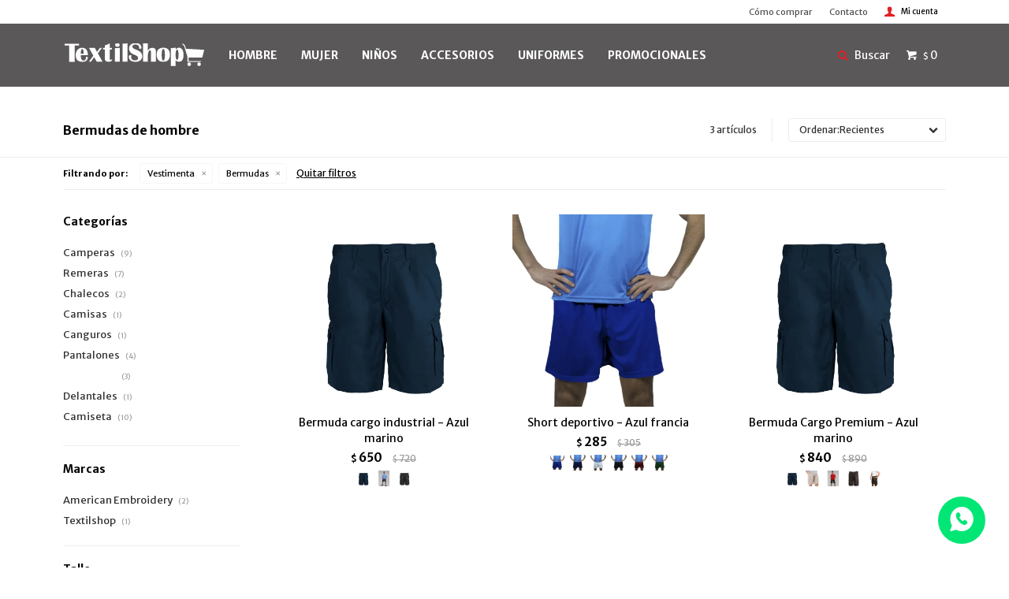

--- FILE ---
content_type: text/html; charset=utf-8
request_url: https://www.textilshop.com.uy/hombre/vestimenta/bermudas
body_size: 8601
content:
 <!DOCTYPE html> <html lang="es" class="no-js"> <head itemscope itemtype="http://schema.org/WebSite"> <meta charset="utf-8" /> <script> const GOOGLE_MAPS_CHANNEL_ID = '37'; </script> <link rel='preconnect' href='https://f.fcdn.app' /> <link rel='preconnect' href='https://fonts.googleapis.com' /> <link rel='preconnect' href='https://www.facebook.com' /> <link rel='preconnect' href='https://www.google-analytics.com' /> <link rel="dns-prefetch" href="https://cdnjs.cloudflare.com" /> <title itemprop='name'>Bermudas de hombre — TextilShop</title> <meta name="description" content="" /> <meta name="keywords" content="Bermudas" /> <link itemprop="url" rel="canonical" href="https://www.textilshop.com.uy/hombre/vestimenta/bermudas" /> <meta property="og:title" content="Bermudas de hombre — TextilShop" /><meta property="og:description" content="" /><meta property="og:type" content="website" /><meta property="og:image" content="https://www.textilshop.com.uy/public/web/img/logo-og.png"/><meta property="og:url" content="https://www.textilshop.com.uy/hombre/vestimenta/bermudas" /><meta property="og:site_name" content="TextilShop" /> <meta name='twitter:description' content='' /> <meta name='twitter:image' content='https://www.textilshop.com.uy/public/web/img/logo-og.png' /> <meta name='twitter:url' content='https://www.textilshop.com.uy/hombre/vestimenta/bermudas' /> <meta name='twitter:card' content='summary' /> <meta name='twitter:title' content='Bermudas de hombre — TextilShop' /> <script>document.getElementsByTagName('html')[0].setAttribute('class', 'js ' + ('ontouchstart' in window || navigator.msMaxTouchPoints ? 'is-touch' : 'no-touch'));</script> <script> var FN_TC = { M1 : 38.96, M2 : 1 }; </script> <script>window.dataLayer = window.dataLayer || [];var _tmData = {"fbPixel":"","hotJar":"","zopimId":"","app":"web"};</script> <script>(function(w,d,s,l,i){w[l]=w[l]||[];w[l].push({'gtm.start': new Date().getTime(),event:'gtm.js'});var f=d.getElementsByTagName(s)[0], j=d.createElement(s),dl=l!='dataLayer'?'&l='+l:'';j.setAttribute('defer', 'defer');j.src= 'https://www.googletagmanager.com/gtm.js?id='+i+dl;f.parentNode.insertBefore(j,f); })(window,document,'script','dataLayer','GTM-TNV7JDD');</script> <script>(function(w,d,s,l,i){w[l]=w[l]||[];w[l].push({'gtm.start': new Date().getTime(),event:'gtm.js'});var f=d.getElementsByTagName(s)[0], j=d.createElement(s),dl=l!='dataLayer'?'&l='+l:'';j.setAttribute('defer', 'defer');j.src= 'https://www.googletagmanager.com/gtm.js?id='+i+dl;f.parentNode.insertBefore(j,f); })(window,document,'script','dataLayer','GTM-TJSTTDR4');</script> <meta id='viewportMetaTag' name="viewport" content="width=device-width, initial-scale=1.0, maximum-scale=1,user-scalable=no"> <link rel="shortcut icon" href="https://f.fcdn.app/assets/commerce/www.textilshop.com.uy/fec7_7784/public/web/favicon.ico" /> <link href="https://fonts.googleapis.com/css?family=Merriweather+Sans:400,700" rel="stylesheet"> <link href="https://f.fcdn.app/assets/commerce/www.textilshop.com.uy/0000_209c/s.24656393263792663181596361326273.css" rel="stylesheet"/> <script src="https://f.fcdn.app/assets/commerce/www.textilshop.com.uy/0000_209c/s.41518055442143743172412554285725.js"></script> <!--[if lt IE 9]> <script type="text/javascript" src="https://cdnjs.cloudflare.com/ajax/libs/html5shiv/3.7.3/html5shiv.js"></script> <![endif]--> <link rel="manifest" href="https://f.fcdn.app/assets/manifest.json" /> </head> <body id='pgCatalogo' class='headerMenuBasic footer1 headerSubMenuFade buscadorLayer buscadorMenuMobile compraSlide compraLeft filtrosFixed fichaMobileFixedActions pc-hombre itemsFilaMobileSmall items3'> <noscript><iframe src="https://www.googletagmanager.com/ns.html?id=GTM-TNV7JDD" height="0" width="0" style="display:none;visibility:hidden"></iframe></noscript><noscript><iframe src="https://www.googletagmanager.com/ns.html?id=GTM-TJSTTDR4" height="0" width="0" style="display:none;visibility:hidden"></iframe></noscript> <div id="pre"> <div id="wrapper"> <header id="header" role="banner"> <div class="cnt"> <div id="logo"><a href="/"><img src="https://f.fcdn.app/assets/commerce/www.textilshop.com.uy/ab7d_7c0c/public/web/img/logo-nuevo.svg" alt="TextilShop" /></a></div> <nav id="menu" data-fn="fnMainMenu"> <ul class="lst main"> <li class="it hombre"> <a href='https://www.textilshop.com.uy/hombre' target='_self' class="tit">HOMBRE</a> <div class="subMenu"> <div class="cnt"> <ul> <li class="hdr vestimenta"><a target="_self" href="https://www.textilshop.com.uy/hombre/vestimenta" class="tit">Vestimenta</a></li> <li><a href="https://www.textilshop.com.uy/hombre/vestimenta/camperas" target="_self">Camperas</a></li> <li><a href="https://www.textilshop.com.uy/hombre/vestimenta/remeras" target="_self">Remeras</a></li> <li><a href="https://www.textilshop.com.uy/hombre/vestimenta/chalecos" target="_self">Chalecos</a></li> <li><a href="https://www.textilshop.com.uy/hombre/vestimenta/camisas" target="_self">Camisas</a></li> <li><a href="https://www.textilshop.com.uy/hombre/vestimenta/canguros" target="_self">Canguros</a></li> <li><a href="https://www.textilshop.com.uy/hombre/vestimenta/pantalones" target="_self">Pantalones</a></li> <li><a href="https://www.textilshop.com.uy/hombre/vestimenta/bermudas" target="_self">Bermudas</a></li> <li><a href="https://www.textilshop.com.uy/hombre/vestimenta/delantales" target="_self">Delantales</a></li> <li><a href="https://www.textilshop.com.uy/hombre/vestimenta/camiseta" target="_self">Camiseta</a></li> <li class="hdr calzado"><a target="_self" href="https://www.textilshop.com.uy/hombre/calzado" class="tit">Calzado</a></li> <li class="hdr uniformes"><a target="_self" href="https://www.textilshop.com.uy/hombre/uniformes" class="tit">Uniformes</a></li> <li><a href="https://www.textilshop.com.uy/hombre/uniformes/pantalones-trabajo" target="_self">Pantalones trabajo</a></li> <li><a href="https://www.textilshop.com.uy/hombre/uniformes/equipos-de-lluvia" target="_self">Equipos de lluvia</a></li> <li><a href="https://www.textilshop.com.uy/hombre/uniformes/mamelucos" target="_self">Mamelucos</a></li> <li><a href="https://www.textilshop.com.uy/hombre/uniformes/cocina" target="_self">Cocina</a></li> <li><a href="https://www.textilshop.com.uy/hombre/uniformes/set-medico" target="_self">Set médico</a></li> <li><a href="https://www.textilshop.com.uy/hombre/uniformes/delantales" target="_self">Delantales</a></li> <li><a href="https://www.textilshop.com.uy/hombre/uniformes/pantalones" target="_self">Pantalones</a></li> <li><a href="https://www.textilshop.com.uy/hombre/uniformes/camisas" target="_self">Camisas</a></li> <li><a href="https://www.textilshop.com.uy/hombre/uniformes/camperas-con-reflectivo" target="_self">Camperas con reflectivo</a></li> </ul> </div> </div> </li> <li class="it mujer"> <a href='https://www.textilshop.com.uy/mujer' target='_self' class="tit">MUJER</a> <div class="subMenu"> <div class="cnt"> <ul> <li class="hdr vestimenta"><a target="_self" href="https://www.textilshop.com.uy/mujer/vestimenta" class="tit">Vestimenta</a></li> <li><a href="https://www.textilshop.com.uy/mujer/vestimenta/camperas" target="_self">Camperas</a></li> <li><a href="https://www.textilshop.com.uy/mujer/vestimenta/remeras" target="_self">Remeras</a></li> <li><a href="https://www.textilshop.com.uy/mujer/vestimenta/chalecos" target="_self">Chalecos</a></li> <li><a href="https://www.textilshop.com.uy/mujer/vestimenta/camisas" target="_self">Camisas</a></li> <li><a href="https://www.textilshop.com.uy/mujer/vestimenta/canguros" target="_self">Canguros</a></li> <li><a href="https://www.textilshop.com.uy/mujer/vestimenta/musculosas" target="_self">Musculosas</a></li> <li><a href="https://www.textilshop.com.uy/mujer/vestimenta/pantalones" target="_self">Pantalones</a></li> <li><a href="https://www.textilshop.com.uy/mujer/vestimenta/set-medico" target="_self">Set médico</a></li> <li><a href="https://www.textilshop.com.uy/mujer/vestimenta/delantales" target="_self">Delantales</a></li> <li><a href="https://www.textilshop.com.uy/mujer/vestimenta/camiseta" target="_self">Camiseta</a></li> <li class="hdr calzado"><a target="_self" href="https://www.textilshop.com.uy/mujer/calzado" class="tit">Calzado</a></li> <li class="hdr uniformes"><a target="_self" href="https://www.textilshop.com.uy/mujer/uniformes" class="tit">Uniformes</a></li> <li><a href="https://www.textilshop.com.uy/mujer/uniformes/equipos-de-lluvia" target="_self">Equipos de lluvia</a></li> <li><a href="https://www.textilshop.com.uy/mujer/uniformes/enfermeria" target="_self">Enfermeria</a></li> <li><a href="https://www.textilshop.com.uy/mujer/uniformes/cocina" target="_self">Cocina</a></li> <li><a href="https://www.textilshop.com.uy/mujer/uniformes/casacas" target="_self">Casacas</a></li> <li><a href="https://www.textilshop.com.uy/mujer/uniformes/set-medico" target="_self">Set médico</a></li> <li><a href="https://www.textilshop.com.uy/mujer/uniformes/delantales" target="_self">Delantales</a></li> </ul> </div> </div> </li> <li class="it ninos"> <a href='https://www.textilshop.com.uy/ninos' target='_self' class="tit">NIÑOS</a> <div class="subMenu"> <div class="cnt"> <ul> <li class="hdr vestimenta"><a target="_self" href="https://www.textilshop.com.uy/ninos/vestimenta" class="tit">Vestimenta</a></li> <li><a href="https://www.textilshop.com.uy/ninos/vestimenta/camperas" target="_self">Camperas</a></li> <li><a href="https://www.textilshop.com.uy/ninos/vestimenta/remeras" target="_self">Remeras</a></li> <li><a href="https://www.textilshop.com.uy/ninos/vestimenta/pantalones" target="_self">Pantalones</a></li> <li><a href="https://www.textilshop.com.uy/ninos/vestimenta/bermudas" target="_self">Bermudas</a></li> <li><a href="https://www.textilshop.com.uy/ninos/vestimenta/tunica" target="_self">Túnica</a></li> <li><a href="https://www.textilshop.com.uy/ninos/vestimenta/buzo" target="_self">Buzo</a></li> <li><a href="https://www.textilshop.com.uy/ninos/vestimenta/camiseta" target="_self">Camiseta</a></li> </ul> </div> </div> </li> <li class="it accesorios"> <a href='https://www.textilshop.com.uy/accesorios' target='_self' class="tit">Accesorios</a> </li> <li class="it uniformes"> <a href='https://www.textilshop.com.uy/uniformes' target='_self' class="tit">UNIFORMES</a> <div class="subMenu"> <div class="cnt"> <ul> <li class="hdr pantalones-trabajo"><a target="_self" href="https://www.textilshop.com.uy/uniformes/uniformes/pantalones-trabajo" class="tit">Pantalones trabajo</a></li> <li><a href="https://www.textilshop.com.uy/uniformes/uniformes/pantalones-trabajo/basico" target="_self">Básico</a></li> <li class="hdr equipos-de-lluvia"><a target="_self" href="https://www.textilshop.com.uy/uniformes/uniformes/equipos-de-lluvia" class="tit">Equipos de lluvia</a></li> <li class="hdr mamelucos"><a target="_self" href="https://www.textilshop.com.uy/uniformes/uniformes/mamelucos" class="tit">Mamelucos</a></li> <li class="hdr enfermeria"><a target="_self" href="https://www.textilshop.com.uy/uniformes/uniformes/enfermeria" class="tit">Enfermeria</a></li> <li class="hdr cocina"><a target="_self" href="https://www.textilshop.com.uy/uniformes/uniformes/cocina" class="tit">Cocina</a></li> <li class="hdr casacas"><a target="_self" href="https://www.textilshop.com.uy/uniformes/uniformes/casacas" class="tit">Casacas</a></li> <li class="hdr set-medico"><a target="_self" href="https://www.textilshop.com.uy/uniformes/uniformes/set-medico" class="tit">Set médico</a></li> <li class="hdr delantales"><a target="_self" href="https://www.textilshop.com.uy/uniformes/uniformes/delantales" class="tit">Delantales</a></li> <li class="hdr pantalones"><a target="_self" href="https://www.textilshop.com.uy/uniformes/uniformes/pantalones" class="tit">Pantalones</a></li> <li class="hdr camisas"><a target="_self" href="https://www.textilshop.com.uy/uniformes/uniformes/camisas" class="tit">Camisas</a></li> <li class="hdr camperas-con-reflectivo"><a target="_self" href="https://www.textilshop.com.uy/uniformes/uniformes/camperas-con-reflectivo" class="tit">Camperas con reflectivo</a></li> </ul> </div> </div> </li> <li class="it promocionales"> <a href='https://www.textilshop.com.uy/promocionales' target='_self' class="tit">PROMOCIONALES</a> </li> </ul> </nav> <div class="toolsItem frmBusqueda" data-version='1'> <button type="button" class="btnItem btnMostrarBuscador"> <span class="ico"></span> <span class="txt"></span> </button> <form action="/catalogo"> <div class="cnt"> <span class="btnCerrar"> <span class="ico"></span> <span class="txt"></span> </span> <label class="lbl"> <b>Buscar productos</b> <input maxlength="48" required="" autocomplete="off" type="search" name="q" placeholder="Buscar productos..." /> </label> <button class="btnBuscar" type="submit"> <span class="ico"></span> <span class="txt"></span> </button> </div> </form> </div> <div class="toolsItem accesoMiCuentaCnt" data-logged="off" data-version='1'> <a href="/mi-cuenta" class="btnItem btnMiCuenta"> <span class="ico"></span> <span class="txt"></span> <span class="usuario"> <span class="nombre"></span> <span class="apellido"></span> </span> </a> <div class="miCuentaMenu"> <ul class="lst"> <li class="it"><a href='/mi-cuenta/mis-datos' class="tit" >Mis datos</a></li> <li class="it"><a href='/mi-cuenta/direcciones' class="tit" >Mis direcciones</a></li> <li class="it"><a href='/mi-cuenta/compras' class="tit" >Mis compras</a></li> <li class="it"><a href='/mi-cuenta/wish-list' class="tit" >Wish List</a></li> <li class="it itSalir"><a href='/salir' class="tit" >Salir</a></li> </ul> </div> </div> <div id="miCompra" data-show="off" data-fn="fnMiCompra" class="toolsItem" data-version="1"> </div> <div id="infoTop"></div> <nav id="menuTop"> <ul class="lst"> <li class="it "><a target="_self" class="tit" href="https://www.textilshop.com.uy/como-comprar">Cómo comprar</a></li> <li class="it "><a target="_self" class="tit" href="https://www.textilshop.com.uy/contacto">Contacto</a></li> </ul> </nav> <a id="btnMainMenuMobile" href="javascript:mainMenuMobile.show();"><span class="ico">&#59421;</span><span class="txt">Menú</span></a> </div> </header> <!-- end:header --> <div id="central" data-catalogo="on" data-tit="Bermudas de hombre " data-url="https://www.textilshop.com.uy/hombre/vestimenta/bermudas" data-total="3" data-pc="hombre"> <div id="wrapperFicha"></div> <div class='hdr'> <h1 class="tit">Bermudas de hombre</h1> <div class="tools"> <div class="tot">3 artículos </div> <span class="btn btn01 btnMostrarFiltros" title="Filtrar productos"></span> <div class="orden"><select name='ord' class="custom" id='cboOrdenCatalogo' data-pred="new" ><option value="new" selected="selected" >Recientes</option><option value="cat" >Categoría</option><option value="pra" >Menor precio</option><option value="prd" >Mayor precio</option></select></div> </div> </div> <div id="catalogoFiltrosSeleccionados"><strong class=tit>Filtrando por:</strong><a rel="nofollow" href="https://www.textilshop.com.uy/hombre" title="Quitar" class="it" data-tipo="categoria">Vestimenta</a><a rel="nofollow" href="https://www.textilshop.com.uy/hombre/vestimenta" title="Quitar" class="it" data-tipo="categoria">Bermudas</a><a rel="nofollow" href="https://www.textilshop.com.uy/hombre" class="btnLimpiarFiltros">Quitar filtros</a></div> <section id="main" role="main"> <div id='catalogoProductos' class='articleList aListProductos ' data-tot='3' data-totAbs='3' data-cargarVariantes='1'><div class='it rebajado grp146' data-disp='1' data-codProd='410008' data-codVar='azm' data-im='//f.fcdn.app/imgs/f300cd/www.textilshop.com.uy/tex/2a00/webp/catalogo/410008azm0/40x40/bermuda-cargo-industrial-azul-marino.jpg'><div class='cnt'><a class="img" href="https://www.textilshop.com.uy/catalogo/bermuda-cargo-industrial-azul-marino_410008_azm" title="Bermuda cargo industrial - Azul marino"> <div class="logoMarca"></div> <div class="cocardas"></div> <img loading='lazy' src='//f.fcdn.app/imgs/2ee42b/www.textilshop.com.uy/tex/2a00/webp/catalogo/410008azm1/460x460/bermuda-cargo-industrial-azul-marino.jpg' alt='Bermuda cargo industrial Azul marino' width='460' height='460' /> </a> <div class="info"> <a class="tit" href="https://www.textilshop.com.uy/catalogo/bermuda-cargo-industrial-azul-marino_410008_azm" title="Bermuda cargo industrial - Azul marino">Bermuda cargo industrial - Azul marino</a> <div class="precios"> <strong class="precio venta"><span class="sim">$</span> <span class="monto">650</span></strong> <del class="precio lista"><span class="sim">$</span> <span class="monto">720</span></del> </div> <span class="porcRebaja"><span class="aux"><span class=int>9</span><span class=dec>72</span></span></span> <div class="variantes"></div> </div><input type="hidden" class="json" style="display:none" value="{&quot;sku&quot;:{&quot;fen&quot;:&quot;1:410008:azm:1:1&quot;,&quot;com&quot;:&quot;410008:azm:1&quot;},&quot;producto&quot;:{&quot;codigo&quot;:&quot;410008&quot;,&quot;nombre&quot;:&quot;Bermuda cargo industrial&quot;,&quot;categoria&quot;:&quot;Vestimenta &gt; Bermudas&quot;,&quot;marca&quot;:&quot;American Embroidery&quot;},&quot;variante&quot;:{&quot;codigo&quot;:&quot;azm&quot;,&quot;codigoCompleto&quot;:&quot;410008azm&quot;,&quot;nombre&quot;:&quot;Azul marino&quot;,&quot;nombreCompleto&quot;:&quot;Bermuda cargo industrial - Azul marino&quot;,&quot;img&quot;:{&quot;u&quot;:&quot;\/\/f.fcdn.app\/imgs\/ae524a\/www.textilshop.com.uy\/tex\/2a00\/webp\/catalogo\/410008azm1\/1024-1024\/bermuda-cargo-industrial-azul-marino.jpg&quot;},&quot;url&quot;:&quot;https:\/\/www.textilshop.com.uy\/catalogo\/bermuda-cargo-industrial-azul-marino_410008_azm&quot;,&quot;tieneStock&quot;:false,&quot;ordenVariante&quot;:&quot;999&quot;},&quot;nomPresentacion&quot;:&quot;1&quot;,&quot;nombre&quot;:&quot;Bermuda cargo industrial - Azul marino&quot;,&quot;nombreCompleto&quot;:&quot;Bermuda cargo industrial - Azul marino Talle 1&quot;,&quot;precioMonto&quot;:650,&quot;moneda&quot;:{&quot;nom&quot;:&quot;M1&quot;,&quot;nro&quot;:858,&quot;cod&quot;:&quot;UYU&quot;,&quot;sim&quot;:&quot;$&quot;},&quot;sale&quot;:false,&quot;outlet&quot;:false,&quot;nuevo&quot;:false}" /></div></div><div class='it rebajado grp62 grp146' data-disp='1' data-codProd='500047' data-codVar='azf' data-im='//f.fcdn.app/imgs/bba4c6/www.textilshop.com.uy/tex/2064/webp/catalogo/500047azf0/40x40/short-deportivo-azul-francia.jpg'><div class='cnt'><a class="img" href="https://www.textilshop.com.uy/catalogo/short-deportivo-azul-francia_500047_azf" title="Short deportivo - Azul francia"> <div class="logoMarca"></div> <div class="cocardas"></div> <img loading='lazy' src='//f.fcdn.app/imgs/58e93e/www.textilshop.com.uy/tex/2064/webp/catalogo/500047azf1/460x460/short-deportivo-azul-francia.jpg' alt='Short deportivo Azul francia' width='460' height='460' /> </a> <div class="info"> <a class="tit" href="https://www.textilshop.com.uy/catalogo/short-deportivo-azul-francia_500047_azf" title="Short deportivo - Azul francia">Short deportivo - Azul francia</a> <div class="precios"> <strong class="precio venta"><span class="sim">$</span> <span class="monto">285</span></strong> <del class="precio lista"><span class="sim">$</span> <span class="monto">305</span></del> </div> <span class="porcRebaja"><span class="aux"><span class=int>6</span><span class=dec>55</span></span></span> <div class="variantes"></div> </div><input type="hidden" class="json" style="display:none" value="{&quot;sku&quot;:{&quot;fen&quot;:&quot;1:500047:azf:l:1&quot;,&quot;com&quot;:&quot;500047:azf:l&quot;},&quot;producto&quot;:{&quot;codigo&quot;:&quot;500047&quot;,&quot;nombre&quot;:&quot;Short deportivo&quot;,&quot;categoria&quot;:&quot;Vestimenta &gt; Bermudas&quot;,&quot;marca&quot;:&quot;Textilshop&quot;},&quot;variante&quot;:{&quot;codigo&quot;:&quot;azf&quot;,&quot;codigoCompleto&quot;:&quot;500047azf&quot;,&quot;nombre&quot;:&quot;Azul francia&quot;,&quot;nombreCompleto&quot;:&quot;Short deportivo - Azul francia&quot;,&quot;img&quot;:{&quot;u&quot;:&quot;\/\/f.fcdn.app\/imgs\/4850b9\/www.textilshop.com.uy\/tex\/2064\/webp\/catalogo\/500047azf1\/1024-1024\/short-deportivo-azul-francia.jpg&quot;},&quot;url&quot;:&quot;https:\/\/www.textilshop.com.uy\/catalogo\/short-deportivo-azul-francia_500047_azf&quot;,&quot;tieneStock&quot;:false,&quot;ordenVariante&quot;:&quot;999&quot;},&quot;nomPresentacion&quot;:&quot;L&quot;,&quot;nombre&quot;:&quot;Short deportivo - Azul francia&quot;,&quot;nombreCompleto&quot;:&quot;Short deportivo - Azul francia Talle L&quot;,&quot;precioMonto&quot;:285,&quot;moneda&quot;:{&quot;nom&quot;:&quot;M1&quot;,&quot;nro&quot;:858,&quot;cod&quot;:&quot;UYU&quot;,&quot;sim&quot;:&quot;$&quot;},&quot;sale&quot;:false,&quot;outlet&quot;:false,&quot;nuevo&quot;:false}" /></div></div><div class='it rebajado grp146' data-disp='1' data-codProd='410027' data-codVar='azm' data-im='//f.fcdn.app/imgs/801455/www.textilshop.com.uy/tex/2a00/webp/catalogo/410027azm0/40x40/bermuda-cargo-premium-azul-marino.jpg'><div class='cnt'><a class="img" href="https://www.textilshop.com.uy/catalogo/bermuda-cargo-premium-azul-marino_410027_azm" title="Bermuda Cargo Premium - Azul marino"> <div class="logoMarca"></div> <div class="cocardas"></div> <img loading='lazy' src='//f.fcdn.app/imgs/6a1c86/www.textilshop.com.uy/tex/2a00/webp/catalogo/410027azm1/460x460/bermuda-cargo-premium-azul-marino.jpg' alt='Bermuda Cargo Premium Azul marino' width='460' height='460' /> </a> <div class="info"> <a class="tit" href="https://www.textilshop.com.uy/catalogo/bermuda-cargo-premium-azul-marino_410027_azm" title="Bermuda Cargo Premium - Azul marino">Bermuda Cargo Premium - Azul marino</a> <div class="precios"> <strong class="precio venta"><span class="sim">$</span> <span class="monto">840</span></strong> <del class="precio lista"><span class="sim">$</span> <span class="monto">890</span></del> </div> <span class="porcRebaja"><span class="aux"><span class=int>5</span><span class=dec>61</span></span></span> <div class="variantes"></div> </div><input type="hidden" class="json" style="display:none" value="{&quot;sku&quot;:{&quot;fen&quot;:&quot;1:410027:azm:38:1&quot;,&quot;com&quot;:&quot;410027:azm:38&quot;},&quot;producto&quot;:{&quot;codigo&quot;:&quot;410027&quot;,&quot;nombre&quot;:&quot;Bermuda Cargo Premium&quot;,&quot;categoria&quot;:&quot;Vestimenta &gt; Bermudas&quot;,&quot;marca&quot;:&quot;American Embroidery&quot;},&quot;variante&quot;:{&quot;codigo&quot;:&quot;azm&quot;,&quot;codigoCompleto&quot;:&quot;410027azm&quot;,&quot;nombre&quot;:&quot;Azul marino&quot;,&quot;nombreCompleto&quot;:&quot;Bermuda Cargo Premium - Azul marino&quot;,&quot;img&quot;:{&quot;u&quot;:&quot;\/\/f.fcdn.app\/imgs\/b8991d\/www.textilshop.com.uy\/tex\/2a00\/webp\/catalogo\/410027azm1\/1024-1024\/bermuda-cargo-premium-azul-marino.jpg&quot;},&quot;url&quot;:&quot;https:\/\/www.textilshop.com.uy\/catalogo\/bermuda-cargo-premium-azul-marino_410027_azm&quot;,&quot;tieneStock&quot;:false,&quot;ordenVariante&quot;:&quot;999&quot;},&quot;nomPresentacion&quot;:&quot;38&quot;,&quot;nombre&quot;:&quot;Bermuda Cargo Premium - Azul marino&quot;,&quot;nombreCompleto&quot;:&quot;Bermuda Cargo Premium - Azul marino Talle 38&quot;,&quot;precioMonto&quot;:840,&quot;moneda&quot;:{&quot;nom&quot;:&quot;M1&quot;,&quot;nro&quot;:858,&quot;cod&quot;:&quot;UYU&quot;,&quot;sim&quot;:&quot;$&quot;},&quot;sale&quot;:false,&quot;outlet&quot;:false,&quot;nuevo&quot;:false}" /></div></div></div><div class='pagination'></div> </section> <!-- end:main --> <div id="secondary" data-fn="fnScrollFiltros"> <div id="catalogoFiltros" data-fn='fnCatalogoFiltros'> <div class="cnt"> <div class="blk blkCategorias" data-codigo="categoria"> <div class="hdr"> <div class="tit">Categorías</div> </div> <div class="cnt"> <div class="lst" data-fn="agruparCategoriasFiltro"> <label data-ic="1.9." data-val='https://www.textilshop.com.uy/hombre/vestimenta/camperas' title='Camperas' class='it radio' data-total='9'><input type='radio' name='categoria' data-tot='9' value='https://www.textilshop.com.uy/hombre/vestimenta/camperas' /> <b class='tit'>Camperas <span class='tot'>(9)</span></b></label><label data-ic="1.10." data-val='https://www.textilshop.com.uy/hombre/vestimenta/remeras' title='Remeras' class='it radio' data-total='7'><input type='radio' name='categoria' data-tot='7' value='https://www.textilshop.com.uy/hombre/vestimenta/remeras' /> <b class='tit'>Remeras <span class='tot'>(7)</span></b></label><label data-ic="1.11." data-val='https://www.textilshop.com.uy/hombre/vestimenta/chalecos' title='Chalecos' class='it radio' data-total='2'><input type='radio' name='categoria' data-tot='2' value='https://www.textilshop.com.uy/hombre/vestimenta/chalecos' /> <b class='tit'>Chalecos <span class='tot'>(2)</span></b></label><label data-ic="1.14." data-val='https://www.textilshop.com.uy/hombre/vestimenta/camisas' title='Camisas' class='it radio' data-total='1'><input type='radio' name='categoria' data-tot='1' value='https://www.textilshop.com.uy/hombre/vestimenta/camisas' /> <b class='tit'>Camisas <span class='tot'>(1)</span></b></label><label data-ic="1.15." data-val='https://www.textilshop.com.uy/hombre/vestimenta/canguros' title='Canguros' class='it radio' data-total='1'><input type='radio' name='categoria' data-tot='1' value='https://www.textilshop.com.uy/hombre/vestimenta/canguros' /> <b class='tit'>Canguros <span class='tot'>(1)</span></b></label><label data-ic="1.12." data-val='https://www.textilshop.com.uy/hombre/vestimenta/pantalones' title='Pantalones' class='it radio' data-total='4'><input type='radio' name='categoria' data-tot='4' value='https://www.textilshop.com.uy/hombre/vestimenta/pantalones' /> <b class='tit'>Pantalones <span class='tot'>(4)</span></b></label><label data-ic="1.13." data-val='https://www.textilshop.com.uy/hombre/vestimenta/bermudas' title='Bermudas' class='it radio sld' data-total='3'><input type='radio' name='categoria' checked data-tot='3' value='https://www.textilshop.com.uy/hombre/vestimenta/bermudas' /> <b class='tit'>Bermudas <span class='tot'>(3)</span></b></label><label data-ic="1.51." data-val='https://www.textilshop.com.uy/hombre/vestimenta/delantales' title='Delantales' class='it radio' data-total='1'><input type='radio' name='categoria' data-tot='1' value='https://www.textilshop.com.uy/hombre/vestimenta/delantales' /> <b class='tit'>Delantales <span class='tot'>(1)</span></b></label><label data-ic="1.54." data-val='https://www.textilshop.com.uy/hombre/vestimenta/camiseta' title='Camiseta' class='it radio' data-total='10'><input type='radio' name='categoria' data-tot='10' value='https://www.textilshop.com.uy/hombre/vestimenta/camiseta' /> <b class='tit'>Camiseta <span class='tot'>(10)</span></b></label> </div> </div> </div> <div data-fn="fnBlkCaracteristica" class="blk blkCaracteristica" data-tipo="radio" data-codigo="color" ><div class="hdr"><div class="tit">Color Base</div></div> <div class="cnt"> <div class="lst"><label data-val='beige' title='Beige' class='it radio' data-total='1'><input type='radio' name='color' data-tot='1' value='beige' /> <b class='tit'>Beige <span class='tot'>(1)</span></b></label><label data-val='rojo' title='Rojo' class='it radio' data-total='1'><input type='radio' name='color' data-tot='1' value='rojo' /> <b class='tit'>Rojo <span class='tot'>(1)</span></b></label><label data-val='azul' title='Azul' class='it radio' data-total='3'><input type='radio' name='color' data-tot='3' value='azul' /> <b class='tit'>Azul <span class='tot'>(3)</span></b></label><label data-val='verde' title='Verde' class='it radio' data-total='2'><input type='radio' name='color' data-tot='2' value='verde' /> <b class='tit'>Verde <span class='tot'>(2)</span></b></label><label data-val='gris' title='Gris' class='it radio' data-total='2'><input type='radio' name='color' data-tot='2' value='gris' /> <b class='tit'>Gris <span class='tot'>(2)</span></b></label><label data-val='blanco' title='Blanco' class='it radio' data-total='1'><input type='radio' name='color' data-tot='1' value='blanco' /> <b class='tit'>Blanco <span class='tot'>(1)</span></b></label><label data-val='negro' title='Negro' class='it radio' data-total='3'><input type='radio' name='color' data-tot='3' value='negro' /> <b class='tit'>Negro <span class='tot'>(3)</span></b></label> </div> </div></div><div data-fn="fnBlkCaracteristica" class="blk blkCaracteristica" data-tipo="radio" data-codigo="color-especifico" ><div class="hdr"><div class="tit">Color Especifico</div></div> <div class="cnt"> <div class="lst"><label data-val='azul-francia' title='Azul Francia' class='it radio' data-total='1'><input type='radio' name='color-especifico' data-tot='1' value='azul-francia' /> <b class='tit'>Azul Francia <span class='tot'>(1)</span></b></label><label data-val='gris-oscuro' title='Gris oscuro' class='it radio' data-total='1'><input type='radio' name='color-especifico' data-tot='1' value='gris-oscuro' /> <b class='tit'>Gris oscuro <span class='tot'>(1)</span></b></label> </div> </div></div><div data-fn="fnBlkCaracteristica" class="blk blkCaracteristica" data-tipo="checkbox" data-codigo="tipo" ><div class="hdr"><div class="tit">Tipo</div></div> <div class="cnt"> <div class="lst"><label data-val='uniformes' title='Uniformes' class='it checkbox' data-total='1'><input type='checkbox' name='tipo' data-tot='1' value='uniformes' /> <b class='tit'>Uniformes <span class='tot'>(1)</span></b></label><label data-val='basicos' title='Básicos' class='it checkbox' data-total='2'><input type='checkbox' name='tipo' data-tot='2' value='basicos' /> <b class='tit'>Básicos <span class='tot'>(2)</span></b></label> </div> </div></div><div data-fn="fnBlkCaracteristica" class="blk blkCaracteristica" data-tipo="checkbox" data-codigo="uso" ><div class="hdr"><div class="tit">Uso</div></div> <div class="cnt"> <div class="lst"><label data-val='frigorifico' title='Frigorífico' class='it checkbox' data-total='1'><input type='checkbox' name='uso' data-tot='1' value='frigorifico' /> <b class='tit'>Frigorífico <span class='tot'>(1)</span></b></label><label data-val='tiendas' title='Tiendas' class='it checkbox' data-total='1'><input type='checkbox' name='uso' data-tot='1' value='tiendas' /> <b class='tit'>Tiendas <span class='tot'>(1)</span></b></label><label data-val='supermercados' title='Supermercados' class='it checkbox' data-total='1'><input type='checkbox' name='uso' data-tot='1' value='supermercados' /> <b class='tit'>Supermercados <span class='tot'>(1)</span></b></label><label data-val='cocina' title='Cocina' class='it checkbox' data-total='1'><input type='checkbox' name='uso' data-tot='1' value='cocina' /> <b class='tit'>Cocina <span class='tot'>(1)</span></b></label><label data-val='hoteleria' title='Hotelería' class='it checkbox' data-total='1'><input type='checkbox' name='uso' data-tot='1' value='hoteleria' /> <b class='tit'>Hotelería <span class='tot'>(1)</span></b></label> </div> </div></div><div data-fn="fnBlkCaracteristica" class="blk blkCaracteristica" data-tipo="checkbox" data-codigo="personalizacion" ><div class="hdr"><div class="tit">Personalización</div></div> <div class="cnt"> <div class="lst"><label data-val='sublimacion' title='Sublimación' class='it checkbox' data-total='2'><input type='checkbox' name='personalizacion' data-tot='2' value='sublimacion' /> <b class='tit'>Sublimación <span class='tot'>(2)</span></b></label><label data-val='serigrafia' title='Serigrafía' class='it checkbox' data-total='2'><input type='checkbox' name='personalizacion' data-tot='2' value='serigrafia' /> <b class='tit'>Serigrafía <span class='tot'>(2)</span></b></label><label data-val='bordados' title='Bordados' class='it checkbox' data-total='2'><input type='checkbox' name='personalizacion' data-tot='2' value='bordados' /> <b class='tit'>Bordados <span class='tot'>(2)</span></b></label><label data-val='estampado' title='Estampado' class='it checkbox' data-total='2'><input type='checkbox' name='personalizacion' data-tot='2' value='estampado' /> <b class='tit'>Estampado <span class='tot'>(2)</span></b></label> </div> </div></div> <div class="blk blkPresentaciones" data-codigo="presentacion"> <div class="hdr"> <div class="tit">Talle</div> </div> <div class="cnt"> <div class="lst" data-fn='ordenarTalles'> <label data-val='1' title='1' class='it checkbox' data-total='3'><input type='checkbox' name='cpre' data-tot='3' value='1' /> <b class='tit'>1 <span class='tot'>(3)</span></b></label><label data-val='2' title='2' class='it checkbox' data-total='3'><input type='checkbox' name='cpre' data-tot='3' value='2' /> <b class='tit'>2 <span class='tot'>(3)</span></b></label><label data-val='3' title='3' class='it checkbox' data-total='3'><input type='checkbox' name='cpre' data-tot='3' value='3' /> <b class='tit'>3 <span class='tot'>(3)</span></b></label><label data-val='38' title='38' class='it checkbox' data-total='5'><input type='checkbox' name='cpre' data-tot='5' value='38' /> <b class='tit'>38 <span class='tot'>(5)</span></b></label><label data-val='4' title='4' class='it checkbox' data-total='3'><input type='checkbox' name='cpre' data-tot='3' value='4' /> <b class='tit'>4 <span class='tot'>(3)</span></b></label><label data-val='40' title='40' class='it checkbox' data-total='5'><input type='checkbox' name='cpre' data-tot='5' value='40' /> <b class='tit'>40 <span class='tot'>(5)</span></b></label><label data-val='42' title='42' class='it checkbox' data-total='5'><input type='checkbox' name='cpre' data-tot='5' value='42' /> <b class='tit'>42 <span class='tot'>(5)</span></b></label><label data-val='44' title='44' class='it checkbox' data-total='5'><input type='checkbox' name='cpre' data-tot='5' value='44' /> <b class='tit'>44 <span class='tot'>(5)</span></b></label><label data-val='46' title='46' class='it checkbox' data-total='5'><input type='checkbox' name='cpre' data-tot='5' value='46' /> <b class='tit'>46 <span class='tot'>(5)</span></b></label><label data-val='48' title='48' class='it checkbox' data-total='5'><input type='checkbox' name='cpre' data-tot='5' value='48' /> <b class='tit'>48 <span class='tot'>(5)</span></b></label><label data-val='5' title='5' class='it checkbox' data-total='3'><input type='checkbox' name='cpre' data-tot='3' value='5' /> <b class='tit'>5 <span class='tot'>(3)</span></b></label><label data-val='50' title='50' class='it checkbox' data-total='5'><input type='checkbox' name='cpre' data-tot='5' value='50' /> <b class='tit'>50 <span class='tot'>(5)</span></b></label><label data-val='52' title='52' class='it checkbox' data-total='5'><input type='checkbox' name='cpre' data-tot='5' value='52' /> <b class='tit'>52 <span class='tot'>(5)</span></b></label><label data-val='54' title='54' class='it checkbox' data-total='5'><input type='checkbox' name='cpre' data-tot='5' value='54' /> <b class='tit'>54 <span class='tot'>(5)</span></b></label><label data-val='56' title='56' class='it checkbox' data-total='5'><input type='checkbox' name='cpre' data-tot='5' value='56' /> <b class='tit'>56 <span class='tot'>(5)</span></b></label><label data-val='58' title='58' class='it checkbox' data-total='5'><input type='checkbox' name='cpre' data-tot='5' value='58' /> <b class='tit'>58 <span class='tot'>(5)</span></b></label><label data-val='6' title='6' class='it checkbox' data-total='3'><input type='checkbox' name='cpre' data-tot='3' value='6' /> <b class='tit'>6 <span class='tot'>(3)</span></b></label><label data-val='60' title='60' class='it checkbox' data-total='2'><input type='checkbox' name='cpre' data-tot='2' value='60' /> <b class='tit'>60 <span class='tot'>(2)</span></b></label><label data-val='7' title='7' class='it checkbox' data-total='3'><input type='checkbox' name='cpre' data-tot='3' value='7' /> <b class='tit'>7 <span class='tot'>(3)</span></b></label><label data-val='8' title='8' class='it checkbox' data-total='3'><input type='checkbox' name='cpre' data-tot='3' value='8' /> <b class='tit'>8 <span class='tot'>(3)</span></b></label><label data-val='l' title='L' class='it checkbox' data-total='6'><input type='checkbox' name='cpre' data-tot='6' value='l' /> <b class='tit'>L <span class='tot'>(6)</span></b></label><label data-val='m' title='M' class='it checkbox' data-total='6'><input type='checkbox' name='cpre' data-tot='6' value='m' /> <b class='tit'>M <span class='tot'>(6)</span></b></label><label data-val='s' title='S' class='it checkbox' data-total='6'><input type='checkbox' name='cpre' data-tot='6' value='s' /> <b class='tit'>S <span class='tot'>(6)</span></b></label><label data-val='xl' title='XL' class='it checkbox' data-total='5'><input type='checkbox' name='cpre' data-tot='5' value='xl' /> <b class='tit'>XL <span class='tot'>(5)</span></b></label><label data-val='xs' title='XS' class='it checkbox' data-total='2'><input type='checkbox' name='cpre' data-tot='2' value='xs' /> <b class='tit'>XS <span class='tot'>(2)</span></b></label><label data-val='xxl' title='XXL' class='it checkbox' data-total='3'><input type='checkbox' name='cpre' data-tot='3' value='xxl' /> <b class='tit'>XXL <span class='tot'>(3)</span></b></label> </div> </div> </div> <div class="blk blkMarcas" data-codigo="marca"> <div class="hdr"> <div class="tit">Marcas</div> </div> <div class="cnt"> <div class="lst"> <label data-val='american-embroidery' title='American Embroidery' class='it radio' data-total='2'><input type='radio' name='marca' data-tot='2' value='american-embroidery' /> <b class='tit'>American Embroidery <span class='tot'>(2)</span></b></label><label data-val='textilshop' title='Textilshop' class='it radio' data-total='1'><input type='radio' name='marca' data-tot='1' value='textilshop' /> <b class='tit'>Textilshop <span class='tot'>(1)</span></b></label> </div> </div> </div> <div class="blk blkPrecio" data-fn="fnFiltroBlkPrecio" data-codigo="precio" data-min="-1" data-max="-1"> <div class="hdr"> <div class="tit">Precio <span class="moneda">($)</span></div> </div> <div class="cnt"> <form action="" class="frm"> <div class="cnt"> <label class="lblPrecio"><b>Desde:</b> <input autocomplete="off" placeholder="Desde" type="number" min="0" name="min" value="" /></label> <label class="lblPrecio"><b>Hasta:</b> <input autocomplete="off" placeholder="Hasta" type="number" min="0" name="max" value="" /></label> <button class="btnPrecio btn btn01" type="submit">OK</button> </div> </form> </div> </div> <div style="display:none" id='filtrosOcultos'> <input id="paramQ" type="hidden" name="q" value="" /> </div> </div> <span class="btnCerrarFiltros "><span class="txt"></span></span> <span class="btnMostrarProductos btn btn01"><span class="txt"></span></span> </div> </div> </div> <footer id="footer"> <div class="cnt"> <!----> <div id="historialArtVistos" data-show="off"> </div> <div class="ftrContent"> <div class="datosContacto"> <address> <span class="telefono">29251224</span> <span class="direccion">Isidoro de María 1716, Montevideo</span> <span class="email">info@textilshop.com.uy</span> <span class="horario">Lunes a viernes de 9 a 18 hrs, Sábados de 9 a 13 hrs</span> </address> </div> <div class="blk blkSeo"> <div class="hdr"> <div class="tit">Menú SEO</div> </div> <div class="cnt"> <ul class="lst"> </ul> </div> </div> <div class="blk blkEmpresa"> <div class="hdr"> <div class="tit">Empresa</div> </div> <div class="cnt"> <ul class="lst"> <li class="it "><a target="_self" class="tit" href="https://www.textilshop.com.uy/empresa">La empresa</a></li> <li class="it "><a target="_self" class="tit" href="https://www.textilshop.com.uy/contacto">Contacto</a></li> <li class="it "><a target="_self" class="tit" href="https://www.textilshop.com.uy/tiendas">Sucursales</a></li> </ul> </div> </div> <div class="blk blkCompra"> <div class="hdr"> <div class="tit">Compra</div> </div> <div class="cnt"> <ul class="lst"> <li class="it "><a target="_self" class="tit" href="https://www.textilshop.com.uy/como-comprar">Cómo comprar</a></li> <li class="it "><a target="_self" class="tit" href="https://www.textilshop.com.uy/envios-devoluciones">Envíos y devoluciones</a></li> <li class="it "><a target="_self" class="tit" href="https://www.textilshop.com.uy/terminos-legales">Términos legales</a></li> </ul> </div> </div> <div class="blk blkCuenta"> <div class="hdr"> <div class="tit">Mi Cuenta</div> </div> <div class="cnt"> <ul class="lst"> <li class="it "><a target="_self" class="tit" href="https://www.textilshop.com.uy/mi-cuenta">Mi cuenta</a></li> <li class="it "><a target="_self" class="tit" href="https://www.textilshop.com.uy/mi-cuenta/compras">Mis compras</a></li> <li class="it "><a target="_self" class="tit" href="https://www.textilshop.com.uy/mi-cuenta/direcciones">Mis direcciones</a></li> </ul> </div> </div> <div class="blk blkNewsletter"> <div class="hdr"> <div class="tit">Newsletter</div> </div> <div class="cnt"> <p>¡Suscribite y recibí todas nuestras novedades!</p> <form class="frmNewsletter" action="/ajax?service=registro-newsletter"> <div class="fld-grp"> <div class="fld fldNombre"> <label class="lbl"><b>Nombre</b><input type="text" name="nombre" placeholder="Ingresa tu nombre" /></label> </div> <div class="fld fldApellido"> <label class="lbl"><b>Apellido</b><input type="text" name="apellido" placeholder="Ingresa tu apellido" /></label> </div> <div class="fld fldEmail"> <label class="lbl"><b>E-mail</b><input type="email" name="email" required placeholder="Ingresa tu e-mail" /></label> </div> </div> <div class="actions"> <button type="submit" class="btn btnSuscribirme"><span>Suscribirme</span></button> </div> </form> <ul class="lst lstRedesSociales"> <li class="it facebook"><a href="https://www.facebook.com/textilshop.uy" target="_blank" rel="external"><span class="ico">&#59392;</span><span class="txt">Facebook</span></a></li> <li class="it instagram"><a href="https://www.instagram.com/textilshop.uy/" target="_blank" rel="external"><span class="ico">&#59396;</span><span class="txt">Instagram</span></a></li> <li class="it whatsapp"><a href="https://api.whatsapp.com/send?phone=59899437533" target="_blank" rel="external"><span class="ico">&#59398;</span><span class="txt">Whatsapp</span></a></li> </ul> </div> </div> <div class="sellos"> <div class="blk blkMediosDePago"> <div class="hdr"> <div class="tit">Comprá online con:</div> </div> <div class='cnt'> <ul class='lst lstMediosDePago'> <li class='it visa'><img src="https://f.fcdn.app/logos/b/visa.svg" alt="visa" height="20" /></li> <li class='it oca'><img src="https://f.fcdn.app/logos/b/oca.svg" alt="oca" height="20" /></li> <li class='it master'><img src="https://f.fcdn.app/logos/b/master.svg" alt="master" height="20" /></li> <li class='it diners'><img src="https://f.fcdn.app/logos/b/diners.svg" alt="diners" height="20" /></li> <li class='it lider'><img src="https://f.fcdn.app/logos/b/lider.svg" alt="lider" height="20" /></li> <li class='it abitab'><img src="https://f.fcdn.app/logos/b/abitab.svg" alt="abitab" height="20" /></li> <li class='it redpagos'><img src="https://f.fcdn.app/logos/b/redpagos.svg" alt="redpagos" height="20" /></li> <li class='it bbvanet'><img src="https://f.fcdn.app/logos/b/bbvanet.svg" alt="bbvanet" height="20" /></li> <li class='it santandersupernet'><img src="https://f.fcdn.app/logos/b/santandersupernet.svg" alt="santandersupernet" height="20" /></li> <li class='it ebrou'><img src="https://f.fcdn.app/logos/b/ebrou.svg" alt="ebrou" height="20" /></li> </ul> </div> </div> <div class="blk blkMediosDeEnvio"> <div class="hdr"> <div class="tit">Entrega:</div> </div> <div class='cnt'> <ul class="lst lstMediosDeEnvio"> <li class="it 1" title="Agencia Central (DAC) - Envíos a todo el país"><img loading='lazy' src='//f.fcdn.app/imgs/ef34c5/www.textilshop.com.uy/tex/815f/original/tipos-envio/46/0x0/logo-dac.svg' alt='Agencia Central (DAC) - Envíos a todo el país' /></li> <li class="it 4" title="Envío en el día por Cadetería en zonas de Montevideo"><img loading='lazy' src='//f.fcdn.app/imgs/23331d/www.textilshop.com.uy/tex/1c3e/original/tipos-envio/306/0x0/citybox1.jpg' alt='Envío en el día por Cadetería en zonas de Montevideo' /></li> <li class="it 3" title="Entrega UES Interior 72hs"><img loading='lazy' src='//f.fcdn.app/imgs/398955/www.textilshop.com.uy/tex/0c94/original/tipos-envio/34/0x0/ues2.jpg' alt='Entrega UES Interior 72hs' /></li> <li class="it 5" title="Otra agencia de TRES CRUCES (abonas el envío al recibir)."><img loading='lazy' src='//f.fcdn.app/imgs/6ff6c7/www.textilshop.com.uy/tex/a8f4/original/tipos-envio/305/0x0/tres-cruces.jpg' alt='Otra agencia de TRES CRUCES (abonas el envío al recibir).' /></li> </ul> </div> </div> </div> <div class="extras"> <div class="copy">&COPY; Copyright 2026 / TextilShop</div> <div class="btnFenicio"><a href="https://fenicio.io?site=TextilShop" target="_blank" title="Powered by Fenicio eCommerce Uruguay"><strong>Fenicio eCommerce Uruguay</strong></a></div> </div> </div> </div> </footer> </div> <!-- end:wrapper --> </div> <!-- end:pre --> <div class="loader"> <div></div> </div> <a class="whatsappFloat" onclick="ga('send', 'event', 'ConsultaWhatsappMobile', 'Whatsapp 091715146');fbq('trackCustom', 'Whatsapp');" href="https://api.whatsapp.com/send?phone=59891733747" target="blank"></a> <div id="mainMenuMobile"> <span class="btnCerrar"><span class="ico"></span><span class="txt"></span></span> <div class="cnt"> <div class="frmBusquedaMobile"> <form action="/catalogo"> <div class="cnt"> <label class="lbl"> <b>Buscar productos</b> <input maxlength="48" required="" autocomplete="off" type="search" name="q" placeholder="Buscar productos..."> </label> <button class="btnBuscar" type="submit"> <span class="ico"></span> <span class="txt"></span> </button> </div> </form> </div> <ul class="lst menu"> <li class="it"><div class="toolsItem accesoMiCuentaCnt" data-logged="off" data-version='1'> <a href="/mi-cuenta" class="btnItem btnMiCuenta"> <span class="ico"></span> <span class="txt"></span> <span class="usuario"> <span class="nombre"></span> <span class="apellido"></span> </span> </a> <div class="miCuentaMenu"> <ul class="lst"> <li class="it"><a href='/mi-cuenta/mis-datos' class="tit" >Mis datos</a></li> <li class="it"><a href='/mi-cuenta/direcciones' class="tit" >Mis direcciones</a></li> <li class="it"><a href='/mi-cuenta/compras' class="tit" >Mis compras</a></li> <li class="it"><a href='/mi-cuenta/wish-list' class="tit" >Wish List</a></li> <li class="it itSalir"><a href='/salir' class="tit" >Salir</a></li> </ul> </div> </div></li> <li class="it hombre"> <a class="tit" href="https://www.textilshop.com.uy/hombre">HOMBRE</a> <div class="subMenu"> <div class="cnt"> <ul class="lst"> <li class="it vestimenta"><a class="tit" href="https://www.textilshop.com.uy/hombre/vestimenta">Vestimenta</a></li> <li class="it calzado"><a class="tit" href="https://www.textilshop.com.uy/hombre/calzado">Calzado</a></li> <li class="it uniformes"><a class="tit" href="https://www.textilshop.com.uy/hombre/uniformes">Uniformes</a></li> </ul> </div> </div> </li> <li class="it mujer"> <a class="tit" href="https://www.textilshop.com.uy/mujer">MUJER</a> <div class="subMenu"> <div class="cnt"> <ul class="lst"> <li class="it vestimenta"><a class="tit" href="https://www.textilshop.com.uy/mujer/vestimenta">Vestimenta</a></li> <li class="it calzado"><a class="tit" href="https://www.textilshop.com.uy/mujer/calzado">Calzado</a></li> <li class="it uniformes"><a class="tit" href="https://www.textilshop.com.uy/mujer/uniformes">Uniformes</a></li> </ul> </div> </div> </li> <li class="it ninos"> <a class="tit" href="https://www.textilshop.com.uy/ninos">NIÑOS</a> <div class="subMenu"> <div class="cnt"> <ul class="lst"> <li class="it vestimenta"><a class="tit" href="https://www.textilshop.com.uy/ninos/vestimenta">Vestimenta</a></li> </ul> </div> </div> </li> <li class="it accesorios"> <a class="tit" href="https://www.textilshop.com.uy/accesorios">Accesorios</a> </li> <li class="it uniformes"> <a class="tit" href="https://www.textilshop.com.uy/uniformes">UNIFORMES</a> <div class="subMenu"> <div class="cnt"> <ul class="lst"> <li class="it pantalones-trabajo"><a class="tit" href="https://www.textilshop.com.uy/uniformes/uniformes/pantalones-trabajo">Pantalones trabajo</a></li> <li class="it equipos-de-lluvia"><a class="tit" href="https://www.textilshop.com.uy/uniformes/uniformes/equipos-de-lluvia">Equipos de lluvia</a></li> <li class="it mamelucos"><a class="tit" href="https://www.textilshop.com.uy/uniformes/uniformes/mamelucos">Mamelucos</a></li> <li class="it enfermeria"><a class="tit" href="https://www.textilshop.com.uy/uniformes/uniformes/enfermeria">Enfermeria</a></li> <li class="it cocina"><a class="tit" href="https://www.textilshop.com.uy/uniformes/uniformes/cocina">Cocina</a></li> <li class="it casacas"><a class="tit" href="https://www.textilshop.com.uy/uniformes/uniformes/casacas">Casacas</a></li> <li class="it set-medico"><a class="tit" href="https://www.textilshop.com.uy/uniformes/uniformes/set-medico">Set médico</a></li> <li class="it delantales"><a class="tit" href="https://www.textilshop.com.uy/uniformes/uniformes/delantales">Delantales</a></li> <li class="it pantalones"><a class="tit" href="https://www.textilshop.com.uy/uniformes/uniformes/pantalones">Pantalones</a></li> <li class="it camisas"><a class="tit" href="https://www.textilshop.com.uy/uniformes/uniformes/camisas">Camisas</a></li> <li class="it camperas-con-reflectivo"><a class="tit" href="https://www.textilshop.com.uy/uniformes/uniformes/camperas-con-reflectivo">Camperas con reflectivo</a></li> </ul> </div> </div> </li> <li class="it promocionales"> <a class="tit" href="https://www.textilshop.com.uy/promocionales">PROMOCIONALES</a> </li> <li class="it"> <strong class="tit">Empresa</strong> <div class="subMenu"> <div class="cnt"> <ul class="lst"> <li class="it "><a class="tit" href="https://www.textilshop.com.uy/empresa">La empresa</a></li> <li class="it "><a class="tit" href="https://www.textilshop.com.uy/contacto">Contacto</a></li> <li class="it "><a class="tit" href="https://www.textilshop.com.uy/tiendas">Sucursales</a></li> </ul> </div> </div> </li> <li class="it"> <strong class="tit">Compra</strong> <div class="subMenu"> <div class="cnt"> <ul class="lst"> <li class="it "><a class="tit" href="https://www.textilshop.com.uy/como-comprar">Cómo comprar</a></li> <li class="it "><a class="tit" href="https://www.textilshop.com.uy/envios-devoluciones">Envíos y devoluciones</a></li> <li class="it "><a class="tit" href="https://www.textilshop.com.uy/terminos-legales">Términos legales</a></li> </ul> </div> </div> </li> </ul> </div> </div> <div id="fb-root"></div> </body> </html> 

--- FILE ---
content_type: text/html; charset=utf-8
request_url: https://www.textilshop.com.uy/catalogo/cargar-variantes?c[]=410008&c[]=500047&c[]=410027&paginaCatalogo=hombre
body_size: 2919
content:
<div> <div data-codigo="410008"> <div class='articleList aListProductos ' data-tot='3' data-totAbs='0' data-cargarVariantes='0'><div class='it rebajado grp146' data-disp='1' data-codProd='410008' data-codVar='azm' data-im='//f.fcdn.app/imgs/f300cd/www.textilshop.com.uy/tex/2a00/webp/catalogo/410008azm0/40x40/bermuda-cargo-industrial-azul-marino.jpg'><div class='cnt'><a class="img" href="https://www.textilshop.com.uy/catalogo/bermuda-cargo-industrial-azul-marino_410008_azm" title="Bermuda cargo industrial - Azul marino"> <div class="logoMarca"></div> <div class="cocardas"></div> <img loading='lazy' src='//f.fcdn.app/imgs/2ee42b/www.textilshop.com.uy/tex/2a00/webp/catalogo/410008azm1/460x460/bermuda-cargo-industrial-azul-marino.jpg' alt='Bermuda cargo industrial Azul marino' width='460' height='460' /> </a> <div class="info"> <a class="tit" href="https://www.textilshop.com.uy/catalogo/bermuda-cargo-industrial-azul-marino_410008_azm" title="Bermuda cargo industrial - Azul marino">Bermuda cargo industrial - Azul marino</a> <div class="precios"> <strong class="precio venta"><span class="sim">$</span> <span class="monto">650</span></strong> <del class="precio lista"><span class="sim">$</span> <span class="monto">720</span></del> </div> <span class="porcRebaja"><span class="aux"><span class=int>9</span><span class=dec>72</span></span></span> <div class="variantes"></div> </div><input type="hidden" class="json" style="display:none" value="{&quot;sku&quot;:{&quot;fen&quot;:&quot;1:410008:azm:1:1&quot;,&quot;com&quot;:&quot;410008:azm:1&quot;},&quot;producto&quot;:{&quot;codigo&quot;:&quot;410008&quot;,&quot;nombre&quot;:&quot;Bermuda cargo industrial&quot;,&quot;categoria&quot;:&quot;Vestimenta &gt; Bermudas&quot;,&quot;marca&quot;:&quot;American Embroidery&quot;},&quot;variante&quot;:{&quot;codigo&quot;:&quot;azm&quot;,&quot;codigoCompleto&quot;:&quot;410008azm&quot;,&quot;nombre&quot;:&quot;Azul marino&quot;,&quot;nombreCompleto&quot;:&quot;Bermuda cargo industrial - Azul marino&quot;,&quot;img&quot;:{&quot;u&quot;:&quot;\/\/f.fcdn.app\/imgs\/ae524a\/www.textilshop.com.uy\/tex\/2a00\/webp\/catalogo\/410008azm1\/1024-1024\/bermuda-cargo-industrial-azul-marino.jpg&quot;},&quot;url&quot;:&quot;https:\/\/www.textilshop.com.uy\/catalogo\/bermuda-cargo-industrial-azul-marino_410008_azm&quot;,&quot;tieneStock&quot;:false,&quot;ordenVariante&quot;:&quot;999&quot;},&quot;nomPresentacion&quot;:&quot;1&quot;,&quot;nombre&quot;:&quot;Bermuda cargo industrial - Azul marino&quot;,&quot;nombreCompleto&quot;:&quot;Bermuda cargo industrial - Azul marino Talle 1&quot;,&quot;precioMonto&quot;:650,&quot;moneda&quot;:{&quot;nom&quot;:&quot;M1&quot;,&quot;nro&quot;:858,&quot;cod&quot;:&quot;UYU&quot;,&quot;sim&quot;:&quot;$&quot;},&quot;sale&quot;:false,&quot;outlet&quot;:false,&quot;nuevo&quot;:false}" /></div></div><div class='it rebajado grp146' data-disp='1' data-codProd='410008' data-codVar='gri' data-im='//f.fcdn.app/imgs/96d620/www.textilshop.com.uy/tex/6a0b/webp/catalogo/410008gri0/40x40/bermuda-cargo-industrial-gris.jpg'><div class='cnt'><a class="img" href="https://www.textilshop.com.uy/catalogo/bermuda-cargo-industrial-gris_410008_gri" title="Bermuda cargo industrial - Gris"> <div class="logoMarca"></div> <div class="cocardas"></div> <img loading='lazy' src='//f.fcdn.app/imgs/713947/www.textilshop.com.uy/tex/6a0b/webp/catalogo/410008gri1/460x460/bermuda-cargo-industrial-gris.jpg' alt='Bermuda cargo industrial Gris' width='460' height='460' /> <span data-fn="fnLoadImg" data-src="//f.fcdn.app/imgs/d260b4/www.textilshop.com.uy/tex/6ee1/webp/catalogo/410008gri2/460x460/bermuda-cargo-industrial-gris.jpg" data-alt="" data-w="460" data-h="460"></span> </a> <div class="info"> <a class="tit" href="https://www.textilshop.com.uy/catalogo/bermuda-cargo-industrial-gris_410008_gri" title="Bermuda cargo industrial - Gris">Bermuda cargo industrial - Gris</a> <div class="precios"> <strong class="precio venta"><span class="sim">$</span> <span class="monto">650</span></strong> <del class="precio lista"><span class="sim">$</span> <span class="monto">720</span></del> </div> <span class="porcRebaja"><span class="aux"><span class=int>9</span><span class=dec>72</span></span></span> <div class="variantes"></div> </div><input type="hidden" class="json" style="display:none" value="{&quot;sku&quot;:{&quot;fen&quot;:&quot;1:410008:gri:1:1&quot;,&quot;com&quot;:&quot;410008:gri:1&quot;},&quot;producto&quot;:{&quot;codigo&quot;:&quot;410008&quot;,&quot;nombre&quot;:&quot;Bermuda cargo industrial&quot;,&quot;categoria&quot;:&quot;Vestimenta &gt; Bermudas&quot;,&quot;marca&quot;:&quot;American Embroidery&quot;},&quot;variante&quot;:{&quot;codigo&quot;:&quot;gri&quot;,&quot;codigoCompleto&quot;:&quot;410008gri&quot;,&quot;nombre&quot;:&quot;Gris&quot;,&quot;nombreCompleto&quot;:&quot;Bermuda cargo industrial - Gris&quot;,&quot;img&quot;:{&quot;u&quot;:&quot;\/\/f.fcdn.app\/imgs\/a58e6a\/www.textilshop.com.uy\/tex\/6a0b\/webp\/catalogo\/410008gri1\/1024-1024\/bermuda-cargo-industrial-gris.jpg&quot;},&quot;url&quot;:&quot;https:\/\/www.textilshop.com.uy\/catalogo\/bermuda-cargo-industrial-gris_410008_gri&quot;,&quot;tieneStock&quot;:false,&quot;ordenVariante&quot;:&quot;999&quot;},&quot;nomPresentacion&quot;:&quot;1&quot;,&quot;nombre&quot;:&quot;Bermuda cargo industrial - Gris&quot;,&quot;nombreCompleto&quot;:&quot;Bermuda cargo industrial - Gris Talle 1&quot;,&quot;precioMonto&quot;:650,&quot;moneda&quot;:{&quot;nom&quot;:&quot;M1&quot;,&quot;nro&quot;:858,&quot;cod&quot;:&quot;UYU&quot;,&quot;sim&quot;:&quot;$&quot;},&quot;sale&quot;:false,&quot;outlet&quot;:false,&quot;nuevo&quot;:false}" /></div></div><div class='it rebajado grp146' data-disp='1' data-codProd='410008' data-codVar='neg' data-im='//f.fcdn.app/imgs/a34abd/www.textilshop.com.uy/tex/e6a1/webp/catalogo/410008neg0/40x40/bermuda-cargo-industrial-negro.jpg'><div class='cnt'><a class="img" href="https://www.textilshop.com.uy/catalogo/bermuda-cargo-industrial-negro_410008_neg" title="Bermuda cargo industrial - Negro"> <div class="logoMarca"></div> <div class="cocardas"></div> <img loading='lazy' src='//f.fcdn.app/imgs/6d6f97/www.textilshop.com.uy/tex/e6a1/webp/catalogo/410008neg1/460x460/bermuda-cargo-industrial-negro.jpg' alt='Bermuda cargo industrial Negro' width='460' height='460' /> </a> <div class="info"> <a class="tit" href="https://www.textilshop.com.uy/catalogo/bermuda-cargo-industrial-negro_410008_neg" title="Bermuda cargo industrial - Negro">Bermuda cargo industrial - Negro</a> <div class="precios"> <strong class="precio venta"><span class="sim">$</span> <span class="monto">650</span></strong> <del class="precio lista"><span class="sim">$</span> <span class="monto">720</span></del> </div> <span class="porcRebaja"><span class="aux"><span class=int>9</span><span class=dec>72</span></span></span> <div class="variantes"></div> </div><input type="hidden" class="json" style="display:none" value="{&quot;sku&quot;:{&quot;fen&quot;:&quot;1:410008:neg:1:1&quot;,&quot;com&quot;:&quot;410008:neg:1&quot;},&quot;producto&quot;:{&quot;codigo&quot;:&quot;410008&quot;,&quot;nombre&quot;:&quot;Bermuda cargo industrial&quot;,&quot;categoria&quot;:&quot;Vestimenta &gt; Bermudas&quot;,&quot;marca&quot;:&quot;American Embroidery&quot;},&quot;variante&quot;:{&quot;codigo&quot;:&quot;neg&quot;,&quot;codigoCompleto&quot;:&quot;410008neg&quot;,&quot;nombre&quot;:&quot;Negro&quot;,&quot;nombreCompleto&quot;:&quot;Bermuda cargo industrial - Negro&quot;,&quot;img&quot;:{&quot;u&quot;:&quot;\/\/f.fcdn.app\/imgs\/297fe8\/www.textilshop.com.uy\/tex\/e6a1\/webp\/catalogo\/410008neg1\/1024-1024\/bermuda-cargo-industrial-negro.jpg&quot;},&quot;url&quot;:&quot;https:\/\/www.textilshop.com.uy\/catalogo\/bermuda-cargo-industrial-negro_410008_neg&quot;,&quot;tieneStock&quot;:false,&quot;ordenVariante&quot;:&quot;999&quot;},&quot;nomPresentacion&quot;:&quot;1&quot;,&quot;nombre&quot;:&quot;Bermuda cargo industrial - Negro&quot;,&quot;nombreCompleto&quot;:&quot;Bermuda cargo industrial - Negro Talle 1&quot;,&quot;precioMonto&quot;:650,&quot;moneda&quot;:{&quot;nom&quot;:&quot;M1&quot;,&quot;nro&quot;:858,&quot;cod&quot;:&quot;UYU&quot;,&quot;sim&quot;:&quot;$&quot;},&quot;sale&quot;:false,&quot;outlet&quot;:false,&quot;nuevo&quot;:false}" /></div></div></div> </div> <div data-codigo="500047"> <div class='articleList aListProductos ' data-tot='6' data-totAbs='0' data-cargarVariantes='0'><div class='it rebajado grp62 grp146' data-disp='1' data-codProd='500047' data-codVar='azf' data-im='//f.fcdn.app/imgs/bba4c6/www.textilshop.com.uy/tex/2064/webp/catalogo/500047azf0/40x40/short-deportivo-azul-francia.jpg'><div class='cnt'><a class="img" href="https://www.textilshop.com.uy/catalogo/short-deportivo-azul-francia_500047_azf" title="Short deportivo - Azul francia"> <div class="logoMarca"></div> <div class="cocardas"></div> <img loading='lazy' src='//f.fcdn.app/imgs/58e93e/www.textilshop.com.uy/tex/2064/webp/catalogo/500047azf1/460x460/short-deportivo-azul-francia.jpg' alt='Short deportivo Azul francia' width='460' height='460' /> </a> <div class="info"> <a class="tit" href="https://www.textilshop.com.uy/catalogo/short-deportivo-azul-francia_500047_azf" title="Short deportivo - Azul francia">Short deportivo - Azul francia</a> <div class="precios"> <strong class="precio venta"><span class="sim">$</span> <span class="monto">285</span></strong> <del class="precio lista"><span class="sim">$</span> <span class="monto">305</span></del> </div> <span class="porcRebaja"><span class="aux"><span class=int>6</span><span class=dec>55</span></span></span> <div class="variantes"></div> </div><input type="hidden" class="json" style="display:none" value="{&quot;sku&quot;:{&quot;fen&quot;:&quot;1:500047:azf:l:1&quot;,&quot;com&quot;:&quot;500047:azf:l&quot;},&quot;producto&quot;:{&quot;codigo&quot;:&quot;500047&quot;,&quot;nombre&quot;:&quot;Short deportivo&quot;,&quot;categoria&quot;:&quot;Vestimenta &gt; Bermudas&quot;,&quot;marca&quot;:&quot;Textilshop&quot;},&quot;variante&quot;:{&quot;codigo&quot;:&quot;azf&quot;,&quot;codigoCompleto&quot;:&quot;500047azf&quot;,&quot;nombre&quot;:&quot;Azul francia&quot;,&quot;nombreCompleto&quot;:&quot;Short deportivo - Azul francia&quot;,&quot;img&quot;:{&quot;u&quot;:&quot;\/\/f.fcdn.app\/imgs\/4850b9\/www.textilshop.com.uy\/tex\/2064\/webp\/catalogo\/500047azf1\/1024-1024\/short-deportivo-azul-francia.jpg&quot;},&quot;url&quot;:&quot;https:\/\/www.textilshop.com.uy\/catalogo\/short-deportivo-azul-francia_500047_azf&quot;,&quot;tieneStock&quot;:false,&quot;ordenVariante&quot;:&quot;999&quot;},&quot;nomPresentacion&quot;:&quot;L&quot;,&quot;nombre&quot;:&quot;Short deportivo - Azul francia&quot;,&quot;nombreCompleto&quot;:&quot;Short deportivo - Azul francia Talle L&quot;,&quot;precioMonto&quot;:285,&quot;moneda&quot;:{&quot;nom&quot;:&quot;M1&quot;,&quot;nro&quot;:858,&quot;cod&quot;:&quot;UYU&quot;,&quot;sim&quot;:&quot;$&quot;},&quot;sale&quot;:false,&quot;outlet&quot;:false,&quot;nuevo&quot;:false}" /></div></div><div class='it rebajado grp62 grp146' data-disp='1' data-codProd='500047' data-codVar='azm' data-im='//f.fcdn.app/imgs/c86afd/www.textilshop.com.uy/tex/9abe/webp/catalogo/500047azm0/40x40/short-deportivo-azul-marino.jpg'><div class='cnt'><a class="img" href="https://www.textilshop.com.uy/catalogo/short-deportivo-azul-marino_500047_azm" title="Short deportivo - Azul marino"> <div class="logoMarca"></div> <div class="cocardas"></div> <img loading='lazy' src='//f.fcdn.app/imgs/6518ca/www.textilshop.com.uy/tex/9abe/webp/catalogo/500047azm1/460x460/short-deportivo-azul-marino.jpg' alt='Short deportivo Azul marino' width='460' height='460' /> </a> <div class="info"> <a class="tit" href="https://www.textilshop.com.uy/catalogo/short-deportivo-azul-marino_500047_azm" title="Short deportivo - Azul marino">Short deportivo - Azul marino</a> <div class="precios"> <strong class="precio venta"><span class="sim">$</span> <span class="monto">285</span></strong> <del class="precio lista"><span class="sim">$</span> <span class="monto">305</span></del> </div> <span class="porcRebaja"><span class="aux"><span class=int>6</span><span class=dec>55</span></span></span> <div class="variantes"></div> </div><input type="hidden" class="json" style="display:none" value="{&quot;sku&quot;:{&quot;fen&quot;:&quot;1:500047:azm:l:1&quot;,&quot;com&quot;:&quot;500047:azm:l&quot;},&quot;producto&quot;:{&quot;codigo&quot;:&quot;500047&quot;,&quot;nombre&quot;:&quot;Short deportivo&quot;,&quot;categoria&quot;:&quot;Vestimenta &gt; Bermudas&quot;,&quot;marca&quot;:&quot;Textilshop&quot;},&quot;variante&quot;:{&quot;codigo&quot;:&quot;azm&quot;,&quot;codigoCompleto&quot;:&quot;500047azm&quot;,&quot;nombre&quot;:&quot;Azul marino&quot;,&quot;nombreCompleto&quot;:&quot;Short deportivo - Azul marino&quot;,&quot;img&quot;:{&quot;u&quot;:&quot;\/\/f.fcdn.app\/imgs\/349cf8\/www.textilshop.com.uy\/tex\/9abe\/webp\/catalogo\/500047azm1\/1024-1024\/short-deportivo-azul-marino.jpg&quot;},&quot;url&quot;:&quot;https:\/\/www.textilshop.com.uy\/catalogo\/short-deportivo-azul-marino_500047_azm&quot;,&quot;tieneStock&quot;:false,&quot;ordenVariante&quot;:&quot;999&quot;},&quot;nomPresentacion&quot;:&quot;L&quot;,&quot;nombre&quot;:&quot;Short deportivo - Azul marino&quot;,&quot;nombreCompleto&quot;:&quot;Short deportivo - Azul marino Talle L&quot;,&quot;precioMonto&quot;:285,&quot;moneda&quot;:{&quot;nom&quot;:&quot;M1&quot;,&quot;nro&quot;:858,&quot;cod&quot;:&quot;UYU&quot;,&quot;sim&quot;:&quot;$&quot;},&quot;sale&quot;:false,&quot;outlet&quot;:false,&quot;nuevo&quot;:false}" /></div></div><div class='it rebajado grp62 grp146' data-disp='1' data-codProd='500047' data-codVar='bco' data-im='//f.fcdn.app/imgs/48dc2d/www.textilshop.com.uy/tex/7b5a/webp/catalogo/500047bco0/40x40/short-deportivo-blanco.jpg'><div class='cnt'><a class="img" href="https://www.textilshop.com.uy/catalogo/short-deportivo-blanco_500047_bco" title="Short deportivo - Blanco"> <div class="logoMarca"></div> <div class="cocardas"></div> <img loading='lazy' src='//f.fcdn.app/imgs/e154ff/www.textilshop.com.uy/tex/7b5a/webp/catalogo/500047bco1/460x460/short-deportivo-blanco.jpg' alt='Short deportivo Blanco' width='460' height='460' /> </a> <div class="info"> <a class="tit" href="https://www.textilshop.com.uy/catalogo/short-deportivo-blanco_500047_bco" title="Short deportivo - Blanco">Short deportivo - Blanco</a> <div class="precios"> <strong class="precio venta"><span class="sim">$</span> <span class="monto">285</span></strong> <del class="precio lista"><span class="sim">$</span> <span class="monto">305</span></del> </div> <span class="porcRebaja"><span class="aux"><span class=int>6</span><span class=dec>55</span></span></span> <div class="variantes"></div> </div><input type="hidden" class="json" style="display:none" value="{&quot;sku&quot;:{&quot;fen&quot;:&quot;1:500047:bco:l:1&quot;,&quot;com&quot;:&quot;500047:bco:l&quot;},&quot;producto&quot;:{&quot;codigo&quot;:&quot;500047&quot;,&quot;nombre&quot;:&quot;Short deportivo&quot;,&quot;categoria&quot;:&quot;Vestimenta &gt; Bermudas&quot;,&quot;marca&quot;:&quot;Textilshop&quot;},&quot;variante&quot;:{&quot;codigo&quot;:&quot;bco&quot;,&quot;codigoCompleto&quot;:&quot;500047bco&quot;,&quot;nombre&quot;:&quot;Blanco&quot;,&quot;nombreCompleto&quot;:&quot;Short deportivo - Blanco&quot;,&quot;img&quot;:{&quot;u&quot;:&quot;\/\/f.fcdn.app\/imgs\/b50806\/www.textilshop.com.uy\/tex\/7b5a\/webp\/catalogo\/500047bco1\/1024-1024\/short-deportivo-blanco.jpg&quot;},&quot;url&quot;:&quot;https:\/\/www.textilshop.com.uy\/catalogo\/short-deportivo-blanco_500047_bco&quot;,&quot;tieneStock&quot;:false,&quot;ordenVariante&quot;:&quot;999&quot;},&quot;nomPresentacion&quot;:&quot;L&quot;,&quot;nombre&quot;:&quot;Short deportivo - Blanco&quot;,&quot;nombreCompleto&quot;:&quot;Short deportivo - Blanco Talle L&quot;,&quot;precioMonto&quot;:285,&quot;moneda&quot;:{&quot;nom&quot;:&quot;M1&quot;,&quot;nro&quot;:858,&quot;cod&quot;:&quot;UYU&quot;,&quot;sim&quot;:&quot;$&quot;},&quot;sale&quot;:false,&quot;outlet&quot;:false,&quot;nuevo&quot;:false}" /></div></div><div class='it rebajado grp62 grp146' data-disp='1' data-codProd='500047' data-codVar='neg' data-im='//f.fcdn.app/imgs/c9fd0d/www.textilshop.com.uy/tex/1a7c/webp/catalogo/500047neg0/40x40/short-deportivo-negro.jpg'><div class='cnt'><a class="img" href="https://www.textilshop.com.uy/catalogo/short-deportivo-negro_500047_neg" title="Short deportivo - Negro"> <div class="logoMarca"></div> <div class="cocardas"></div> <img loading='lazy' src='//f.fcdn.app/imgs/605819/www.textilshop.com.uy/tex/1a7c/webp/catalogo/500047neg1/460x460/short-deportivo-negro.jpg' alt='Short deportivo Negro' width='460' height='460' /> </a> <div class="info"> <a class="tit" href="https://www.textilshop.com.uy/catalogo/short-deportivo-negro_500047_neg" title="Short deportivo - Negro">Short deportivo - Negro</a> <div class="precios"> <strong class="precio venta"><span class="sim">$</span> <span class="monto">285</span></strong> <del class="precio lista"><span class="sim">$</span> <span class="monto">305</span></del> </div> <span class="porcRebaja"><span class="aux"><span class=int>6</span><span class=dec>55</span></span></span> <div class="variantes"></div> </div><input type="hidden" class="json" style="display:none" value="{&quot;sku&quot;:{&quot;fen&quot;:&quot;1:500047:neg:l:1&quot;,&quot;com&quot;:&quot;500047:neg:l&quot;},&quot;producto&quot;:{&quot;codigo&quot;:&quot;500047&quot;,&quot;nombre&quot;:&quot;Short deportivo&quot;,&quot;categoria&quot;:&quot;Vestimenta &gt; Bermudas&quot;,&quot;marca&quot;:&quot;Textilshop&quot;},&quot;variante&quot;:{&quot;codigo&quot;:&quot;neg&quot;,&quot;codigoCompleto&quot;:&quot;500047neg&quot;,&quot;nombre&quot;:&quot;Negro&quot;,&quot;nombreCompleto&quot;:&quot;Short deportivo - Negro&quot;,&quot;img&quot;:{&quot;u&quot;:&quot;\/\/f.fcdn.app\/imgs\/0f22cf\/www.textilshop.com.uy\/tex\/1a7c\/webp\/catalogo\/500047neg1\/1024-1024\/short-deportivo-negro.jpg&quot;},&quot;url&quot;:&quot;https:\/\/www.textilshop.com.uy\/catalogo\/short-deportivo-negro_500047_neg&quot;,&quot;tieneStock&quot;:false,&quot;ordenVariante&quot;:&quot;999&quot;},&quot;nomPresentacion&quot;:&quot;L&quot;,&quot;nombre&quot;:&quot;Short deportivo - Negro&quot;,&quot;nombreCompleto&quot;:&quot;Short deportivo - Negro Talle L&quot;,&quot;precioMonto&quot;:285,&quot;moneda&quot;:{&quot;nom&quot;:&quot;M1&quot;,&quot;nro&quot;:858,&quot;cod&quot;:&quot;UYU&quot;,&quot;sim&quot;:&quot;$&quot;},&quot;sale&quot;:false,&quot;outlet&quot;:false,&quot;nuevo&quot;:false}" /></div></div><div class='it rebajado grp62 grp146' data-disp='1' data-codProd='500047' data-codVar='roj' data-im='//f.fcdn.app/imgs/164f49/www.textilshop.com.uy/tex/e779/webp/catalogo/500047roj0/40x40/short-deportivo-rojo.jpg'><div class='cnt'><a class="img" href="https://www.textilshop.com.uy/catalogo/short-deportivo-rojo_500047_roj" title="Short deportivo - Rojo"> <div class="logoMarca"></div> <div class="cocardas"></div> <img loading='lazy' src='//f.fcdn.app/imgs/5b35a3/www.textilshop.com.uy/tex/e779/webp/catalogo/500047roj1/460x460/short-deportivo-rojo.jpg' alt='Short deportivo Rojo' width='460' height='460' /> </a> <div class="info"> <a class="tit" href="https://www.textilshop.com.uy/catalogo/short-deportivo-rojo_500047_roj" title="Short deportivo - Rojo">Short deportivo - Rojo</a> <div class="precios"> <strong class="precio venta"><span class="sim">$</span> <span class="monto">285</span></strong> <del class="precio lista"><span class="sim">$</span> <span class="monto">305</span></del> </div> <span class="porcRebaja"><span class="aux"><span class=int>6</span><span class=dec>55</span></span></span> <div class="variantes"></div> </div><input type="hidden" class="json" style="display:none" value="{&quot;sku&quot;:{&quot;fen&quot;:&quot;1:500047:roj:l:1&quot;,&quot;com&quot;:&quot;500047:roj:l&quot;},&quot;producto&quot;:{&quot;codigo&quot;:&quot;500047&quot;,&quot;nombre&quot;:&quot;Short deportivo&quot;,&quot;categoria&quot;:&quot;Vestimenta &gt; Bermudas&quot;,&quot;marca&quot;:&quot;Textilshop&quot;},&quot;variante&quot;:{&quot;codigo&quot;:&quot;roj&quot;,&quot;codigoCompleto&quot;:&quot;500047roj&quot;,&quot;nombre&quot;:&quot;Rojo&quot;,&quot;nombreCompleto&quot;:&quot;Short deportivo - Rojo&quot;,&quot;img&quot;:{&quot;u&quot;:&quot;\/\/f.fcdn.app\/imgs\/c4c9b7\/www.textilshop.com.uy\/tex\/e779\/webp\/catalogo\/500047roj1\/1024-1024\/short-deportivo-rojo.jpg&quot;},&quot;url&quot;:&quot;https:\/\/www.textilshop.com.uy\/catalogo\/short-deportivo-rojo_500047_roj&quot;,&quot;tieneStock&quot;:false,&quot;ordenVariante&quot;:&quot;999&quot;},&quot;nomPresentacion&quot;:&quot;L&quot;,&quot;nombre&quot;:&quot;Short deportivo - Rojo&quot;,&quot;nombreCompleto&quot;:&quot;Short deportivo - Rojo Talle L&quot;,&quot;precioMonto&quot;:285,&quot;moneda&quot;:{&quot;nom&quot;:&quot;M1&quot;,&quot;nro&quot;:858,&quot;cod&quot;:&quot;UYU&quot;,&quot;sim&quot;:&quot;$&quot;},&quot;sale&quot;:false,&quot;outlet&quot;:false,&quot;nuevo&quot;:false}" /></div></div><div class='it rebajado grp62 grp146' data-disp='1' data-codProd='500047' data-codVar='ver' data-im='//f.fcdn.app/imgs/be0d7d/www.textilshop.com.uy/tex/d58e/webp/catalogo/500047ver0/40x40/short-deportivo-verde.jpg'><div class='cnt'><a class="img" href="https://www.textilshop.com.uy/catalogo/short-deportivo-verde_500047_ver" title="Short deportivo - Verde"> <div class="logoMarca"></div> <div class="cocardas"></div> <img loading='lazy' src='//f.fcdn.app/imgs/7719b8/www.textilshop.com.uy/tex/d58e/webp/catalogo/500047ver1/460x460/short-deportivo-verde.jpg' alt='Short deportivo Verde' width='460' height='460' /> </a> <div class="info"> <a class="tit" href="https://www.textilshop.com.uy/catalogo/short-deportivo-verde_500047_ver" title="Short deportivo - Verde">Short deportivo - Verde</a> <div class="precios"> <strong class="precio venta"><span class="sim">$</span> <span class="monto">285</span></strong> <del class="precio lista"><span class="sim">$</span> <span class="monto">305</span></del> </div> <span class="porcRebaja"><span class="aux"><span class=int>6</span><span class=dec>55</span></span></span> <div class="variantes"></div> </div><input type="hidden" class="json" style="display:none" value="{&quot;sku&quot;:{&quot;fen&quot;:&quot;1:500047:ver:l:1&quot;,&quot;com&quot;:&quot;500047:ver:l&quot;},&quot;producto&quot;:{&quot;codigo&quot;:&quot;500047&quot;,&quot;nombre&quot;:&quot;Short deportivo&quot;,&quot;categoria&quot;:&quot;Vestimenta &gt; Bermudas&quot;,&quot;marca&quot;:&quot;Textilshop&quot;},&quot;variante&quot;:{&quot;codigo&quot;:&quot;ver&quot;,&quot;codigoCompleto&quot;:&quot;500047ver&quot;,&quot;nombre&quot;:&quot;Verde&quot;,&quot;nombreCompleto&quot;:&quot;Short deportivo - Verde&quot;,&quot;img&quot;:{&quot;u&quot;:&quot;\/\/f.fcdn.app\/imgs\/66e1a2\/www.textilshop.com.uy\/tex\/d58e\/webp\/catalogo\/500047ver1\/1024-1024\/short-deportivo-verde.jpg&quot;},&quot;url&quot;:&quot;https:\/\/www.textilshop.com.uy\/catalogo\/short-deportivo-verde_500047_ver&quot;,&quot;tieneStock&quot;:false,&quot;ordenVariante&quot;:&quot;999&quot;},&quot;nomPresentacion&quot;:&quot;L&quot;,&quot;nombre&quot;:&quot;Short deportivo - Verde&quot;,&quot;nombreCompleto&quot;:&quot;Short deportivo - Verde Talle L&quot;,&quot;precioMonto&quot;:285,&quot;moneda&quot;:{&quot;nom&quot;:&quot;M1&quot;,&quot;nro&quot;:858,&quot;cod&quot;:&quot;UYU&quot;,&quot;sim&quot;:&quot;$&quot;},&quot;sale&quot;:false,&quot;outlet&quot;:false,&quot;nuevo&quot;:false}" /></div></div></div> </div> <div data-codigo="410027"> <div class='articleList aListProductos ' data-tot='5' data-totAbs='0' data-cargarVariantes='0'><div class='it rebajado grp146' data-disp='1' data-codProd='410027' data-codVar='azm' data-im='//f.fcdn.app/imgs/801455/www.textilshop.com.uy/tex/2a00/webp/catalogo/410027azm0/40x40/bermuda-cargo-premium-azul-marino.jpg'><div class='cnt'><a class="img" href="https://www.textilshop.com.uy/catalogo/bermuda-cargo-premium-azul-marino_410027_azm" title="Bermuda Cargo Premium - Azul marino"> <div class="logoMarca"></div> <div class="cocardas"></div> <img loading='lazy' src='//f.fcdn.app/imgs/6a1c86/www.textilshop.com.uy/tex/2a00/webp/catalogo/410027azm1/460x460/bermuda-cargo-premium-azul-marino.jpg' alt='Bermuda Cargo Premium Azul marino' width='460' height='460' /> </a> <div class="info"> <a class="tit" href="https://www.textilshop.com.uy/catalogo/bermuda-cargo-premium-azul-marino_410027_azm" title="Bermuda Cargo Premium - Azul marino">Bermuda Cargo Premium - Azul marino</a> <div class="precios"> <strong class="precio venta"><span class="sim">$</span> <span class="monto">840</span></strong> <del class="precio lista"><span class="sim">$</span> <span class="monto">890</span></del> </div> <span class="porcRebaja"><span class="aux"><span class=int>5</span><span class=dec>61</span></span></span> <div class="variantes"></div> </div><input type="hidden" class="json" style="display:none" value="{&quot;sku&quot;:{&quot;fen&quot;:&quot;1:410027:azm:38:1&quot;,&quot;com&quot;:&quot;410027:azm:38&quot;},&quot;producto&quot;:{&quot;codigo&quot;:&quot;410027&quot;,&quot;nombre&quot;:&quot;Bermuda Cargo Premium&quot;,&quot;categoria&quot;:&quot;Vestimenta &gt; Bermudas&quot;,&quot;marca&quot;:&quot;American Embroidery&quot;},&quot;variante&quot;:{&quot;codigo&quot;:&quot;azm&quot;,&quot;codigoCompleto&quot;:&quot;410027azm&quot;,&quot;nombre&quot;:&quot;Azul marino&quot;,&quot;nombreCompleto&quot;:&quot;Bermuda Cargo Premium - Azul marino&quot;,&quot;img&quot;:{&quot;u&quot;:&quot;\/\/f.fcdn.app\/imgs\/b8991d\/www.textilshop.com.uy\/tex\/2a00\/webp\/catalogo\/410027azm1\/1024-1024\/bermuda-cargo-premium-azul-marino.jpg&quot;},&quot;url&quot;:&quot;https:\/\/www.textilshop.com.uy\/catalogo\/bermuda-cargo-premium-azul-marino_410027_azm&quot;,&quot;tieneStock&quot;:false,&quot;ordenVariante&quot;:&quot;999&quot;},&quot;nomPresentacion&quot;:&quot;38&quot;,&quot;nombre&quot;:&quot;Bermuda Cargo Premium - Azul marino&quot;,&quot;nombreCompleto&quot;:&quot;Bermuda Cargo Premium - Azul marino Talle 38&quot;,&quot;precioMonto&quot;:840,&quot;moneda&quot;:{&quot;nom&quot;:&quot;M1&quot;,&quot;nro&quot;:858,&quot;cod&quot;:&quot;UYU&quot;,&quot;sim&quot;:&quot;$&quot;},&quot;sale&quot;:false,&quot;outlet&quot;:false,&quot;nuevo&quot;:false}" /></div></div><div class='it rebajado grp146' data-disp='1' data-codProd='410027' data-codVar='bei' data-im='//f.fcdn.app/imgs/38fbe2/www.textilshop.com.uy/tex/4b50/webp/catalogo/410027bei0/40x40/bermuda-cargo-premium-beige.jpg'><div class='cnt'><a class="img" href="https://www.textilshop.com.uy/catalogo/bermuda-cargo-premium-beige_410027_bei" title="Bermuda Cargo Premium - Beige"> <div class="logoMarca"></div> <div class="cocardas"></div> <img loading='lazy' src='//f.fcdn.app/imgs/670c51/www.textilshop.com.uy/tex/4b50/webp/catalogo/410027bei1/460x460/bermuda-cargo-premium-beige.jpg' alt='Bermuda Cargo Premium Beige' width='460' height='460' /> </a> <div class="info"> <a class="tit" href="https://www.textilshop.com.uy/catalogo/bermuda-cargo-premium-beige_410027_bei" title="Bermuda Cargo Premium - Beige">Bermuda Cargo Premium - Beige</a> <div class="precios"> <strong class="precio venta"><span class="sim">$</span> <span class="monto">840</span></strong> <del class="precio lista"><span class="sim">$</span> <span class="monto">890</span></del> </div> <span class="porcRebaja"><span class="aux"><span class=int>5</span><span class=dec>61</span></span></span> <div class="variantes"></div> </div><input type="hidden" class="json" style="display:none" value="{&quot;sku&quot;:{&quot;fen&quot;:&quot;1:410027:bei:38:1&quot;,&quot;com&quot;:&quot;410027:bei:38&quot;},&quot;producto&quot;:{&quot;codigo&quot;:&quot;410027&quot;,&quot;nombre&quot;:&quot;Bermuda Cargo Premium&quot;,&quot;categoria&quot;:&quot;Vestimenta &gt; Bermudas&quot;,&quot;marca&quot;:&quot;American Embroidery&quot;},&quot;variante&quot;:{&quot;codigo&quot;:&quot;bei&quot;,&quot;codigoCompleto&quot;:&quot;410027bei&quot;,&quot;nombre&quot;:&quot;Beige&quot;,&quot;nombreCompleto&quot;:&quot;Bermuda Cargo Premium - Beige&quot;,&quot;img&quot;:{&quot;u&quot;:&quot;\/\/f.fcdn.app\/imgs\/c3210f\/www.textilshop.com.uy\/tex\/4b50\/webp\/catalogo\/410027bei1\/1024-1024\/bermuda-cargo-premium-beige.jpg&quot;},&quot;url&quot;:&quot;https:\/\/www.textilshop.com.uy\/catalogo\/bermuda-cargo-premium-beige_410027_bei&quot;,&quot;tieneStock&quot;:false,&quot;ordenVariante&quot;:&quot;999&quot;},&quot;nomPresentacion&quot;:&quot;38&quot;,&quot;nombre&quot;:&quot;Bermuda Cargo Premium - Beige&quot;,&quot;nombreCompleto&quot;:&quot;Bermuda Cargo Premium - Beige Talle 38&quot;,&quot;precioMonto&quot;:840,&quot;moneda&quot;:{&quot;nom&quot;:&quot;M1&quot;,&quot;nro&quot;:858,&quot;cod&quot;:&quot;UYU&quot;,&quot;sim&quot;:&quot;$&quot;},&quot;sale&quot;:false,&quot;outlet&quot;:false,&quot;nuevo&quot;:false}" /></div></div><div class='it rebajado grp146' data-disp='1' data-codProd='410027' data-codVar='gri' data-im='//f.fcdn.app/imgs/aeccb9/www.textilshop.com.uy/tex/cc66/webp/catalogo/410027gri0/40x40/bermuda-cargo-premium-gris.jpg'><div class='cnt'><a class="img" href="https://www.textilshop.com.uy/catalogo/bermuda-cargo-premium-gris_410027_gri" title="Bermuda Cargo Premium - Gris"> <div class="logoMarca"></div> <div class="cocardas"></div> <img loading='lazy' src='//f.fcdn.app/imgs/7005fe/www.textilshop.com.uy/tex/cc66/webp/catalogo/410027gri1/460x460/bermuda-cargo-premium-gris.jpg' alt='Bermuda Cargo Premium Gris' width='460' height='460' /> <span data-fn="fnLoadImg" data-src="//f.fcdn.app/imgs/e756cc/www.textilshop.com.uy/tex/9feb/webp/catalogo/410027gri2/460x460/bermuda-cargo-premium-gris.jpg" data-alt="" data-w="460" data-h="460"></span> </a> <div class="info"> <a class="tit" href="https://www.textilshop.com.uy/catalogo/bermuda-cargo-premium-gris_410027_gri" title="Bermuda Cargo Premium - Gris">Bermuda Cargo Premium - Gris</a> <div class="precios"> <strong class="precio venta"><span class="sim">$</span> <span class="monto">840</span></strong> <del class="precio lista"><span class="sim">$</span> <span class="monto">890</span></del> </div> <span class="porcRebaja"><span class="aux"><span class=int>5</span><span class=dec>61</span></span></span> <div class="variantes"></div> </div><input type="hidden" class="json" style="display:none" value="{&quot;sku&quot;:{&quot;fen&quot;:&quot;1:410027:gri:38:1&quot;,&quot;com&quot;:&quot;410027:gri:38&quot;},&quot;producto&quot;:{&quot;codigo&quot;:&quot;410027&quot;,&quot;nombre&quot;:&quot;Bermuda Cargo Premium&quot;,&quot;categoria&quot;:&quot;Vestimenta &gt; Bermudas&quot;,&quot;marca&quot;:&quot;American Embroidery&quot;},&quot;variante&quot;:{&quot;codigo&quot;:&quot;gri&quot;,&quot;codigoCompleto&quot;:&quot;410027gri&quot;,&quot;nombre&quot;:&quot;Gris&quot;,&quot;nombreCompleto&quot;:&quot;Bermuda Cargo Premium - Gris&quot;,&quot;img&quot;:{&quot;u&quot;:&quot;\/\/f.fcdn.app\/imgs\/cfb49d\/www.textilshop.com.uy\/tex\/cc66\/webp\/catalogo\/410027gri1\/1024-1024\/bermuda-cargo-premium-gris.jpg&quot;},&quot;url&quot;:&quot;https:\/\/www.textilshop.com.uy\/catalogo\/bermuda-cargo-premium-gris_410027_gri&quot;,&quot;tieneStock&quot;:false,&quot;ordenVariante&quot;:&quot;999&quot;},&quot;nomPresentacion&quot;:&quot;38&quot;,&quot;nombre&quot;:&quot;Bermuda Cargo Premium - Gris&quot;,&quot;nombreCompleto&quot;:&quot;Bermuda Cargo Premium - Gris Talle 38&quot;,&quot;precioMonto&quot;:840,&quot;moneda&quot;:{&quot;nom&quot;:&quot;M1&quot;,&quot;nro&quot;:858,&quot;cod&quot;:&quot;UYU&quot;,&quot;sim&quot;:&quot;$&quot;},&quot;sale&quot;:false,&quot;outlet&quot;:false,&quot;nuevo&quot;:false}" /></div></div><div class='it rebajado grp146' data-disp='1' data-codProd='410027' data-codVar='neg' data-im='//f.fcdn.app/imgs/164e93/www.textilshop.com.uy/tex/47b4/webp/catalogo/410027neg0/40x40/bermuda-cargo-premium-negro.jpg'><div class='cnt'><a class="img" href="https://www.textilshop.com.uy/catalogo/bermuda-cargo-premium-negro_410027_neg" title="Bermuda Cargo Premium - Negro"> <div class="logoMarca"></div> <div class="cocardas"></div> <img loading='lazy' src='//f.fcdn.app/imgs/22a255/www.textilshop.com.uy/tex/47b4/webp/catalogo/410027neg1/460x460/bermuda-cargo-premium-negro.jpg' alt='Bermuda Cargo Premium Negro' width='460' height='460' /> </a> <div class="info"> <a class="tit" href="https://www.textilshop.com.uy/catalogo/bermuda-cargo-premium-negro_410027_neg" title="Bermuda Cargo Premium - Negro">Bermuda Cargo Premium - Negro</a> <div class="precios"> <strong class="precio venta"><span class="sim">$</span> <span class="monto">840</span></strong> <del class="precio lista"><span class="sim">$</span> <span class="monto">890</span></del> </div> <span class="porcRebaja"><span class="aux"><span class=int>5</span><span class=dec>61</span></span></span> <div class="variantes"></div> </div><input type="hidden" class="json" style="display:none" value="{&quot;sku&quot;:{&quot;fen&quot;:&quot;1:410027:neg:38:1&quot;,&quot;com&quot;:&quot;410027:neg:38&quot;},&quot;producto&quot;:{&quot;codigo&quot;:&quot;410027&quot;,&quot;nombre&quot;:&quot;Bermuda Cargo Premium&quot;,&quot;categoria&quot;:&quot;Vestimenta &gt; Bermudas&quot;,&quot;marca&quot;:&quot;American Embroidery&quot;},&quot;variante&quot;:{&quot;codigo&quot;:&quot;neg&quot;,&quot;codigoCompleto&quot;:&quot;410027neg&quot;,&quot;nombre&quot;:&quot;Negro&quot;,&quot;nombreCompleto&quot;:&quot;Bermuda Cargo Premium - Negro&quot;,&quot;img&quot;:{&quot;u&quot;:&quot;\/\/f.fcdn.app\/imgs\/86bf6a\/www.textilshop.com.uy\/tex\/47b4\/webp\/catalogo\/410027neg1\/1024-1024\/bermuda-cargo-premium-negro.jpg&quot;},&quot;url&quot;:&quot;https:\/\/www.textilshop.com.uy\/catalogo\/bermuda-cargo-premium-negro_410027_neg&quot;,&quot;tieneStock&quot;:false,&quot;ordenVariante&quot;:&quot;999&quot;},&quot;nomPresentacion&quot;:&quot;38&quot;,&quot;nombre&quot;:&quot;Bermuda Cargo Premium - Negro&quot;,&quot;nombreCompleto&quot;:&quot;Bermuda Cargo Premium - Negro Talle 38&quot;,&quot;precioMonto&quot;:840,&quot;moneda&quot;:{&quot;nom&quot;:&quot;M1&quot;,&quot;nro&quot;:858,&quot;cod&quot;:&quot;UYU&quot;,&quot;sim&quot;:&quot;$&quot;},&quot;sale&quot;:false,&quot;outlet&quot;:false,&quot;nuevo&quot;:false}" /></div></div><div class='it rebajado grp146' data-disp='1' data-codProd='410027' data-codVar='ver' data-im='//f.fcdn.app/imgs/01d601/www.textilshop.com.uy/tex/a485/webp/catalogo/410027ver0/40x40/bermuda-cargo-premium-verde.jpg'><div class='cnt'><a class="img" href="https://www.textilshop.com.uy/catalogo/bermuda-cargo-premium-verde_410027_ver" title="Bermuda Cargo Premium - Verde"> <div class="logoMarca"></div> <div class="cocardas"></div> <img loading='lazy' src='//f.fcdn.app/imgs/c45c20/www.textilshop.com.uy/tex/a485/webp/catalogo/410027ver1/460x460/bermuda-cargo-premium-verde.jpg' alt='Bermuda Cargo Premium Verde' width='460' height='460' /> </a> <div class="info"> <a class="tit" href="https://www.textilshop.com.uy/catalogo/bermuda-cargo-premium-verde_410027_ver" title="Bermuda Cargo Premium - Verde">Bermuda Cargo Premium - Verde</a> <div class="precios"> <strong class="precio venta"><span class="sim">$</span> <span class="monto">840</span></strong> <del class="precio lista"><span class="sim">$</span> <span class="monto">890</span></del> </div> <span class="porcRebaja"><span class="aux"><span class=int>5</span><span class=dec>61</span></span></span> <div class="variantes"></div> </div><input type="hidden" class="json" style="display:none" value="{&quot;sku&quot;:{&quot;fen&quot;:&quot;1:410027:ver:38:1&quot;,&quot;com&quot;:&quot;410027:ver:38&quot;},&quot;producto&quot;:{&quot;codigo&quot;:&quot;410027&quot;,&quot;nombre&quot;:&quot;Bermuda Cargo Premium&quot;,&quot;categoria&quot;:&quot;Vestimenta &gt; Bermudas&quot;,&quot;marca&quot;:&quot;American Embroidery&quot;},&quot;variante&quot;:{&quot;codigo&quot;:&quot;ver&quot;,&quot;codigoCompleto&quot;:&quot;410027ver&quot;,&quot;nombre&quot;:&quot;Verde&quot;,&quot;nombreCompleto&quot;:&quot;Bermuda Cargo Premium - Verde&quot;,&quot;img&quot;:{&quot;u&quot;:&quot;\/\/f.fcdn.app\/imgs\/6e4999\/www.textilshop.com.uy\/tex\/a485\/webp\/catalogo\/410027ver1\/1024-1024\/bermuda-cargo-premium-verde.jpg&quot;},&quot;url&quot;:&quot;https:\/\/www.textilshop.com.uy\/catalogo\/bermuda-cargo-premium-verde_410027_ver&quot;,&quot;tieneStock&quot;:false,&quot;ordenVariante&quot;:&quot;999&quot;},&quot;nomPresentacion&quot;:&quot;38&quot;,&quot;nombre&quot;:&quot;Bermuda Cargo Premium - Verde&quot;,&quot;nombreCompleto&quot;:&quot;Bermuda Cargo Premium - Verde Talle 38&quot;,&quot;precioMonto&quot;:840,&quot;moneda&quot;:{&quot;nom&quot;:&quot;M1&quot;,&quot;nro&quot;:858,&quot;cod&quot;:&quot;UYU&quot;,&quot;sim&quot;:&quot;$&quot;},&quot;sale&quot;:false,&quot;outlet&quot;:false,&quot;nuevo&quot;:false}" /></div></div></div> </div> </div>

--- FILE ---
content_type: image/svg+xml
request_url: https://f.fcdn.app/imgs/ef34c5/www.textilshop.com.uy/tex/815f/original/tipos-envio/46/0x0/logo-dac.svg
body_size: 1347
content:
<?xml version="1.0" encoding="UTF-8" standalone="no"?>
<svg
   xmlns:dc="http://purl.org/dc/elements/1.1/"
   xmlns:cc="http://creativecommons.org/ns#"
   xmlns:rdf="http://www.w3.org/1999/02/22-rdf-syntax-ns#"
   xmlns:svg="http://www.w3.org/2000/svg"
   xmlns="http://www.w3.org/2000/svg"
   id="svg8"
   version="1.1"
   viewBox="0 0 134.96573 64.652946"
   height="64.652946mm"
   width="134.96573mm">
  <defs
     id="defs2" />
  <metadata
     id="metadata5">
    <rdf:RDF>
      <cc:Work
         rdf:about="">
        <dc:format>image/svg+xml</dc:format>
        <dc:type
           rdf:resource="http://purl.org/dc/dcmitype/StillImage" />
        <dc:title></dc:title>
      </cc:Work>
    </rdf:RDF>
  </metadata>
  <g
     transform="translate(282.0081,12.468019)"
     id="layer1">
    <text
       transform="scale(0.82046837,1.218816)"
       id="text4498"
       y="-10.748647"
       x="-111.79776"
       style="font-style:normal;font-weight:normal;font-size:54.31304169px;line-height:33.94565201px;font-family:sans-serif;letter-spacing:0px;word-spacing:0px;fill:#000000;fill-opacity:1;stroke:none;stroke-width:1.35782623"
       xml:space="preserve"><tspan
         style="font-style:normal;font-variant:normal;font-weight:bold;font-stretch:normal;font-family:arial;-inkscape-font-specification:'arial Bold';stroke-width:1.35782623"
         y="20.33284"
         x="-111.79776"
         id="tspan4496" /></text>
    <g
       id="g4587">
      <path
         style="fill:#e51b24;fill-opacity:1;stroke:none;stroke-width:0.2;stroke-linejoin:round;stroke-miterlimit:4;stroke-dasharray:none;stroke-opacity:1"
         d="m -282.0081,-12.468019 38.81823,21.2989709 V 29.619641 L -282.0081,8.3206721 Z"
         id="rect4500" />
      <g
         aria-label="A"
         transform="scale(0.86598815,1.1547502)"
         style="font-style:normal;font-weight:normal;font-size:57.32633972px;line-height:35.82896423px;font-family:sans-serif;letter-spacing:0px;word-spacing:0px;fill:#000000;fill-opacity:1;stroke:none;stroke-width:1.43315876"
         id="text4498-8">
        <path
           d="m -202.95098,41.192631 h -9.01323 l -3.58289,-9.321129 h -16.40295 l -3.38695,9.321129 h -8.7893 l 15.98308,-41.03535865 h 8.7613 z m -15.2553,-16.234999 -5.65426,-15.2273088 -5.54229,15.2273088 z"
           style="font-style:normal;font-variant:normal;font-weight:bold;font-stretch:normal;font-family:arial;-inkscape-font-specification:'arial Bold';stroke-width:1.43315876"
           id="path4576" />
      </g>
      <g
         aria-label="C"
         transform="scale(0.86924271,1.1504267)"
         style="font-style:normal;font-weight:normal;font-size:57.54178619px;line-height:35.96361542px;font-family:sans-serif;letter-spacing:0px;word-spacing:0px;fill:#000000;fill-opacity:1;stroke:none;stroke-width:1.43854487"
         id="text4498-6">
        <path
           d="m -177.22518,26.400521 8.06372,2.556788 q -1.85438,6.743178 -6.18125,10.030477 -4.29878,3.259203 -10.92957,3.259203 -8.2042,0 -13.48636,-5.591218 -5.28215,-5.619315 -5.28215,-15.34073 0,-10.283347 5.31025,-15.9588552 5.31025,-5.70360482 13.964,-5.70360482 7.55798,0 12.2782,4.46735552 2.80966,2.641078 4.21449,7.5860755 l -8.2323,1.96676 q -0.73051,-3.20301 -3.06252,-5.0573835 -2.30392,-1.854374 -5.61932,-1.854374 -4.57974,0 -7.44559,3.2872995 -2.83776,3.287299 -2.83776,10.648602 0,7.810848 2.80966,11.126244 2.80966,3.315396 7.30511,3.315396 3.3154,0 5.70361,-2.107244 2.3882,-2.107243 3.42778,-6.630791 z"
           style="font-style:normal;font-variant:normal;font-weight:bold;font-stretch:normal;font-family:arial;-inkscape-font-specification:'arial Bold';stroke-width:1.43854487"
           id="path4573" />
      </g>
      <g
         aria-label="D"
         transform="scale(0.88194745,1.1338544)"
         style="font-style:normal;font-weight:normal;font-size:58.38280869px;line-height:36.48925781px;font-family:sans-serif;letter-spacing:0px;word-spacing:0px;fill:#000000;fill-opacity:1;stroke:none;stroke-width:1.45957041"
         id="text4531">
        <path
           d="m -271.78114,0.65787016 h 15.42241 q 5.21682,0 7.95352,0.79820244 3.67743,1.0832748 6.30009,3.8484762 2.62267,2.7652014 3.99102,6.7847212 1.36834,3.991012 1.36834,9.863502 0,5.159808 -1.28282,8.894256 -1.5679,4.561157 -4.47564,7.383372 -2.19505,2.138043 -5.9295,3.335346 -2.79371,0.883725 -7.4689,0.883725 h -15.87852 z M -263.343,7.7276634 V 35.408185 h 6.30009 q 3.5349,0 5.1028,-0.399102 2.05252,-0.51313 3.39236,-1.738941 1.36835,-1.225811 2.22356,-4.019519 0.85522,-2.822216 0.85522,-7.668445 0,-4.84623 -0.85522,-7.440388 -0.85521,-2.594158 -2.3946,-4.048026 -1.53939,-1.4538692 -3.90549,-1.9669994 -1.76745,-0.3991012 -6.92726,-0.3991012 z"
           style="font-style:normal;font-variant:normal;font-weight:bold;font-stretch:normal;font-family:arial;-inkscape-font-specification:'arial Bold';stroke-width:1.45957041"
           id="path4570" />
      </g>
      <path
         style="fill:#00a651;fill-opacity:1;stroke:none;stroke-width:0.2;stroke-linejoin:round;stroke-miterlimit:4;stroke-dasharray:none;stroke-opacity:1"
         d="m -263.34258,21.138761 -18.66552,10.257255 v 20.788913 l 37.58065,-20.65197 z"
         id="rect4500-7" />
    </g>
  </g>
</svg>
